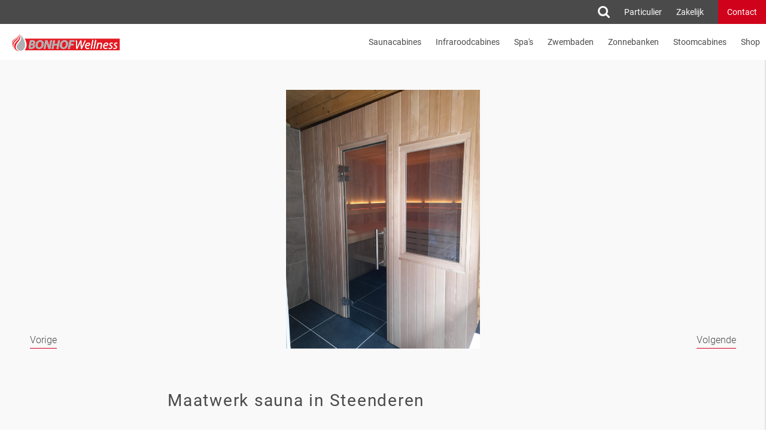

--- FILE ---
content_type: text/html; charset=UTF-8
request_url: https://bonhofwellness.nl/projecten/maatwerk-sauna-in-steenderen
body_size: 10141
content:
<!DOCTYPE html>

    <!--[if lt IE 7]> <html class="lt-ie9 lt-ie8 lt-ie7"> <![endif]-->
<!--[if IE 7]>    <html class="lt-ie9 lt-ie8"> <![endif]-->
<!--[if IE 8]>    <html class="lt-ie9"> <![endif]-->
<!--[if gt IE 8]><!--> <html class=""> <!--<![endif]-->
    <head>
        <meta charset="utf-8">
        <meta http-equiv="X-UA-Compatible" content="IE=edge">

        <meta name="title" content="Maatwerk sauna in Steenderen">
        <meta name="description" content="Welkom bij Bonhof Wellness producent en leverancier  van wellness  op maat voor zowel  de zakelijke als particuliere markt">
        <meta name="viewport" content="width=device-width, initial-scale=1">
        <title>Maatwerk sauna in Steenderen</title>

        <link rel="stylesheet" type="text/css" href="/css/app.css">
        <link rel="icon" href="/img/favicon.png" type="image/png">

        <script>

            window.Agent = {
                isMobile: 0,
                isDesktop: 0,
                isTablet: 0
            }

            window.Onward = {

                nonce: "a156a32ce5",
                ajaxurl: "/cms/wp-admin/admin-ajax.php"
            }


        </script>    
        <meta name='robots' content='index, follow, max-image-preview:large, max-snippet:-1, max-video-preview:-1' />
	<style>img:is([sizes="auto" i], [sizes^="auto," i]) { contain-intrinsic-size: 3000px 1500px }</style>
	
	<!-- This site is optimized with the Yoast SEO plugin v26.4 - https://yoast.com/wordpress/plugins/seo/ -->
	<title>Maatwerk sauna in Steenderen - Bonhof Wellness</title>
	<link rel="canonical" href="https://bonhofwellness.nl/projecten/maatwerk-sauna-in-steenderen" />
	<meta property="og:locale" content="nl_NL" />
	<meta property="og:type" content="article" />
	<meta property="og:title" content="Maatwerk sauna in Steenderen - Bonhof Wellness" />
	<meta property="og:url" content="https://bonhofwellness.nl/projecten/maatwerk-sauna-in-steenderen" />
	<meta property="og:site_name" content="Bonhof Wellness" />
	<meta property="article:publisher" content="https://www.facebook.com/BonhofWellness" />
	<meta property="og:image" content="https://bonhofwellness.nl/content/uploads/2022/05/Bonhof-Wellness-Steenderen-1.jpg" />
	<meta property="og:image:width" content="1200" />
	<meta property="og:image:height" content="1600" />
	<meta property="og:image:type" content="image/jpeg" />
	<meta name="twitter:card" content="summary_large_image" />
	<meta name="twitter:site" content="@bonhofwellness" />
	<script type="application/ld+json" class="yoast-schema-graph">{"@context":"https://schema.org","@graph":[{"@type":"WebPage","@id":"https://bonhofwellness.nl/projecten/maatwerk-sauna-in-steenderen","url":"https://bonhofwellness.nl/projecten/maatwerk-sauna-in-steenderen","name":"Maatwerk sauna in Steenderen - Bonhof Wellness","isPartOf":{"@id":"https://bonhofwellness.nl/#website"},"primaryImageOfPage":{"@id":"https://bonhofwellness.nl/projecten/maatwerk-sauna-in-steenderen#primaryimage"},"image":{"@id":"https://bonhofwellness.nl/projecten/maatwerk-sauna-in-steenderen#primaryimage"},"thumbnailUrl":"https://bonhofwellness.nl/content/uploads/2022/05/Bonhof-Wellness-Steenderen-1.jpg","datePublished":"2022-05-24T10:35:07+00:00","breadcrumb":{"@id":"https://bonhofwellness.nl/projecten/maatwerk-sauna-in-steenderen#breadcrumb"},"inLanguage":"nl-NL","potentialAction":[{"@type":"ReadAction","target":["https://bonhofwellness.nl/projecten/maatwerk-sauna-in-steenderen"]}]},{"@type":"ImageObject","inLanguage":"nl-NL","@id":"https://bonhofwellness.nl/projecten/maatwerk-sauna-in-steenderen#primaryimage","url":"https://bonhofwellness.nl/content/uploads/2022/05/Bonhof-Wellness-Steenderen-1.jpg","contentUrl":"https://bonhofwellness.nl/content/uploads/2022/05/Bonhof-Wellness-Steenderen-1.jpg","width":1200,"height":1600},{"@type":"BreadcrumbList","@id":"https://bonhofwellness.nl/projecten/maatwerk-sauna-in-steenderen#breadcrumb","itemListElement":[{"@type":"ListItem","position":1,"name":"Home","item":"https://bonhofwellness.nl/"},{"@type":"ListItem","position":2,"name":"Projecten","item":"https://bonhofwellness.nl/projecten"},{"@type":"ListItem","position":3,"name":"Maatwerk sauna in Steenderen"}]},{"@type":"WebSite","@id":"https://bonhofwellness.nl/#website","url":"https://bonhofwellness.nl/","name":"Bonhof Wellness","description":"Welkom bij Bonhof Wellness producent en leverancier  van wellness \u2028op maat voor zowel  de zakelijke als particuliere markt","publisher":{"@id":"https://bonhofwellness.nl/#organization"},"potentialAction":[{"@type":"SearchAction","target":{"@type":"EntryPoint","urlTemplate":"https://bonhofwellness.nl/?s={search_term_string}"},"query-input":{"@type":"PropertyValueSpecification","valueRequired":true,"valueName":"search_term_string"}}],"inLanguage":"nl-NL"},{"@type":"Organization","@id":"https://bonhofwellness.nl/#organization","name":"Bonhof Wellness","url":"https://bonhofwellness.nl/","logo":{"@type":"ImageObject","inLanguage":"nl-NL","@id":"https://bonhofwellness.nl/#/schema/logo/image/","url":"https://bonhofwellness.nl/content/uploads/2022/12/cropped-icon.png","contentUrl":"https://bonhofwellness.nl/content/uploads/2022/12/cropped-icon.png","width":512,"height":512,"caption":"Bonhof Wellness"},"image":{"@id":"https://bonhofwellness.nl/#/schema/logo/image/"},"sameAs":["https://www.facebook.com/BonhofWellness","https://x.com/bonhofwellness"]}]}</script>
	<!-- / Yoast SEO plugin. -->


<link rel='stylesheet' id='wp-block-library-css' href='https://bonhofwellness.nl/cms/wp-includes/css/dist/block-library/style.min.css?ver=6.8.3' type='text/css' media='all' />
<style id='classic-theme-styles-inline-css' type='text/css'>
/*! This file is auto-generated */
.wp-block-button__link{color:#fff;background-color:#32373c;border-radius:9999px;box-shadow:none;text-decoration:none;padding:calc(.667em + 2px) calc(1.333em + 2px);font-size:1.125em}.wp-block-file__button{background:#32373c;color:#fff;text-decoration:none}
</style>
<style id='global-styles-inline-css' type='text/css'>
:root{--wp--preset--aspect-ratio--square: 1;--wp--preset--aspect-ratio--4-3: 4/3;--wp--preset--aspect-ratio--3-4: 3/4;--wp--preset--aspect-ratio--3-2: 3/2;--wp--preset--aspect-ratio--2-3: 2/3;--wp--preset--aspect-ratio--16-9: 16/9;--wp--preset--aspect-ratio--9-16: 9/16;--wp--preset--color--black: #000000;--wp--preset--color--cyan-bluish-gray: #abb8c3;--wp--preset--color--white: #ffffff;--wp--preset--color--pale-pink: #f78da7;--wp--preset--color--vivid-red: #cf2e2e;--wp--preset--color--luminous-vivid-orange: #ff6900;--wp--preset--color--luminous-vivid-amber: #fcb900;--wp--preset--color--light-green-cyan: #7bdcb5;--wp--preset--color--vivid-green-cyan: #00d084;--wp--preset--color--pale-cyan-blue: #8ed1fc;--wp--preset--color--vivid-cyan-blue: #0693e3;--wp--preset--color--vivid-purple: #9b51e0;--wp--preset--gradient--vivid-cyan-blue-to-vivid-purple: linear-gradient(135deg,rgba(6,147,227,1) 0%,rgb(155,81,224) 100%);--wp--preset--gradient--light-green-cyan-to-vivid-green-cyan: linear-gradient(135deg,rgb(122,220,180) 0%,rgb(0,208,130) 100%);--wp--preset--gradient--luminous-vivid-amber-to-luminous-vivid-orange: linear-gradient(135deg,rgba(252,185,0,1) 0%,rgba(255,105,0,1) 100%);--wp--preset--gradient--luminous-vivid-orange-to-vivid-red: linear-gradient(135deg,rgba(255,105,0,1) 0%,rgb(207,46,46) 100%);--wp--preset--gradient--very-light-gray-to-cyan-bluish-gray: linear-gradient(135deg,rgb(238,238,238) 0%,rgb(169,184,195) 100%);--wp--preset--gradient--cool-to-warm-spectrum: linear-gradient(135deg,rgb(74,234,220) 0%,rgb(151,120,209) 20%,rgb(207,42,186) 40%,rgb(238,44,130) 60%,rgb(251,105,98) 80%,rgb(254,248,76) 100%);--wp--preset--gradient--blush-light-purple: linear-gradient(135deg,rgb(255,206,236) 0%,rgb(152,150,240) 100%);--wp--preset--gradient--blush-bordeaux: linear-gradient(135deg,rgb(254,205,165) 0%,rgb(254,45,45) 50%,rgb(107,0,62) 100%);--wp--preset--gradient--luminous-dusk: linear-gradient(135deg,rgb(255,203,112) 0%,rgb(199,81,192) 50%,rgb(65,88,208) 100%);--wp--preset--gradient--pale-ocean: linear-gradient(135deg,rgb(255,245,203) 0%,rgb(182,227,212) 50%,rgb(51,167,181) 100%);--wp--preset--gradient--electric-grass: linear-gradient(135deg,rgb(202,248,128) 0%,rgb(113,206,126) 100%);--wp--preset--gradient--midnight: linear-gradient(135deg,rgb(2,3,129) 0%,rgb(40,116,252) 100%);--wp--preset--font-size--small: 13px;--wp--preset--font-size--medium: 20px;--wp--preset--font-size--large: 36px;--wp--preset--font-size--x-large: 42px;--wp--preset--spacing--20: 0.44rem;--wp--preset--spacing--30: 0.67rem;--wp--preset--spacing--40: 1rem;--wp--preset--spacing--50: 1.5rem;--wp--preset--spacing--60: 2.25rem;--wp--preset--spacing--70: 3.38rem;--wp--preset--spacing--80: 5.06rem;--wp--preset--shadow--natural: 6px 6px 9px rgba(0, 0, 0, 0.2);--wp--preset--shadow--deep: 12px 12px 50px rgba(0, 0, 0, 0.4);--wp--preset--shadow--sharp: 6px 6px 0px rgba(0, 0, 0, 0.2);--wp--preset--shadow--outlined: 6px 6px 0px -3px rgba(255, 255, 255, 1), 6px 6px rgba(0, 0, 0, 1);--wp--preset--shadow--crisp: 6px 6px 0px rgba(0, 0, 0, 1);}:where(.is-layout-flex){gap: 0.5em;}:where(.is-layout-grid){gap: 0.5em;}body .is-layout-flex{display: flex;}.is-layout-flex{flex-wrap: wrap;align-items: center;}.is-layout-flex > :is(*, div){margin: 0;}body .is-layout-grid{display: grid;}.is-layout-grid > :is(*, div){margin: 0;}:where(.wp-block-columns.is-layout-flex){gap: 2em;}:where(.wp-block-columns.is-layout-grid){gap: 2em;}:where(.wp-block-post-template.is-layout-flex){gap: 1.25em;}:where(.wp-block-post-template.is-layout-grid){gap: 1.25em;}.has-black-color{color: var(--wp--preset--color--black) !important;}.has-cyan-bluish-gray-color{color: var(--wp--preset--color--cyan-bluish-gray) !important;}.has-white-color{color: var(--wp--preset--color--white) !important;}.has-pale-pink-color{color: var(--wp--preset--color--pale-pink) !important;}.has-vivid-red-color{color: var(--wp--preset--color--vivid-red) !important;}.has-luminous-vivid-orange-color{color: var(--wp--preset--color--luminous-vivid-orange) !important;}.has-luminous-vivid-amber-color{color: var(--wp--preset--color--luminous-vivid-amber) !important;}.has-light-green-cyan-color{color: var(--wp--preset--color--light-green-cyan) !important;}.has-vivid-green-cyan-color{color: var(--wp--preset--color--vivid-green-cyan) !important;}.has-pale-cyan-blue-color{color: var(--wp--preset--color--pale-cyan-blue) !important;}.has-vivid-cyan-blue-color{color: var(--wp--preset--color--vivid-cyan-blue) !important;}.has-vivid-purple-color{color: var(--wp--preset--color--vivid-purple) !important;}.has-black-background-color{background-color: var(--wp--preset--color--black) !important;}.has-cyan-bluish-gray-background-color{background-color: var(--wp--preset--color--cyan-bluish-gray) !important;}.has-white-background-color{background-color: var(--wp--preset--color--white) !important;}.has-pale-pink-background-color{background-color: var(--wp--preset--color--pale-pink) !important;}.has-vivid-red-background-color{background-color: var(--wp--preset--color--vivid-red) !important;}.has-luminous-vivid-orange-background-color{background-color: var(--wp--preset--color--luminous-vivid-orange) !important;}.has-luminous-vivid-amber-background-color{background-color: var(--wp--preset--color--luminous-vivid-amber) !important;}.has-light-green-cyan-background-color{background-color: var(--wp--preset--color--light-green-cyan) !important;}.has-vivid-green-cyan-background-color{background-color: var(--wp--preset--color--vivid-green-cyan) !important;}.has-pale-cyan-blue-background-color{background-color: var(--wp--preset--color--pale-cyan-blue) !important;}.has-vivid-cyan-blue-background-color{background-color: var(--wp--preset--color--vivid-cyan-blue) !important;}.has-vivid-purple-background-color{background-color: var(--wp--preset--color--vivid-purple) !important;}.has-black-border-color{border-color: var(--wp--preset--color--black) !important;}.has-cyan-bluish-gray-border-color{border-color: var(--wp--preset--color--cyan-bluish-gray) !important;}.has-white-border-color{border-color: var(--wp--preset--color--white) !important;}.has-pale-pink-border-color{border-color: var(--wp--preset--color--pale-pink) !important;}.has-vivid-red-border-color{border-color: var(--wp--preset--color--vivid-red) !important;}.has-luminous-vivid-orange-border-color{border-color: var(--wp--preset--color--luminous-vivid-orange) !important;}.has-luminous-vivid-amber-border-color{border-color: var(--wp--preset--color--luminous-vivid-amber) !important;}.has-light-green-cyan-border-color{border-color: var(--wp--preset--color--light-green-cyan) !important;}.has-vivid-green-cyan-border-color{border-color: var(--wp--preset--color--vivid-green-cyan) !important;}.has-pale-cyan-blue-border-color{border-color: var(--wp--preset--color--pale-cyan-blue) !important;}.has-vivid-cyan-blue-border-color{border-color: var(--wp--preset--color--vivid-cyan-blue) !important;}.has-vivid-purple-border-color{border-color: var(--wp--preset--color--vivid-purple) !important;}.has-vivid-cyan-blue-to-vivid-purple-gradient-background{background: var(--wp--preset--gradient--vivid-cyan-blue-to-vivid-purple) !important;}.has-light-green-cyan-to-vivid-green-cyan-gradient-background{background: var(--wp--preset--gradient--light-green-cyan-to-vivid-green-cyan) !important;}.has-luminous-vivid-amber-to-luminous-vivid-orange-gradient-background{background: var(--wp--preset--gradient--luminous-vivid-amber-to-luminous-vivid-orange) !important;}.has-luminous-vivid-orange-to-vivid-red-gradient-background{background: var(--wp--preset--gradient--luminous-vivid-orange-to-vivid-red) !important;}.has-very-light-gray-to-cyan-bluish-gray-gradient-background{background: var(--wp--preset--gradient--very-light-gray-to-cyan-bluish-gray) !important;}.has-cool-to-warm-spectrum-gradient-background{background: var(--wp--preset--gradient--cool-to-warm-spectrum) !important;}.has-blush-light-purple-gradient-background{background: var(--wp--preset--gradient--blush-light-purple) !important;}.has-blush-bordeaux-gradient-background{background: var(--wp--preset--gradient--blush-bordeaux) !important;}.has-luminous-dusk-gradient-background{background: var(--wp--preset--gradient--luminous-dusk) !important;}.has-pale-ocean-gradient-background{background: var(--wp--preset--gradient--pale-ocean) !important;}.has-electric-grass-gradient-background{background: var(--wp--preset--gradient--electric-grass) !important;}.has-midnight-gradient-background{background: var(--wp--preset--gradient--midnight) !important;}.has-small-font-size{font-size: var(--wp--preset--font-size--small) !important;}.has-medium-font-size{font-size: var(--wp--preset--font-size--medium) !important;}.has-large-font-size{font-size: var(--wp--preset--font-size--large) !important;}.has-x-large-font-size{font-size: var(--wp--preset--font-size--x-large) !important;}
:where(.wp-block-post-template.is-layout-flex){gap: 1.25em;}:where(.wp-block-post-template.is-layout-grid){gap: 1.25em;}
:where(.wp-block-columns.is-layout-flex){gap: 2em;}:where(.wp-block-columns.is-layout-grid){gap: 2em;}
:root :where(.wp-block-pullquote){font-size: 1.5em;line-height: 1.6;}
</style>
<link rel='stylesheet' id='woocommerce-layout-css' href='https://bonhofwellness.nl/content/plugins/woocommerce/assets/css/woocommerce-layout.css?ver=10.3.5' type='text/css' media='all' />
<link rel='stylesheet' id='woocommerce-smallscreen-css' href='https://bonhofwellness.nl/content/plugins/woocommerce/assets/css/woocommerce-smallscreen.css?ver=10.3.5' type='text/css' media='only screen and (max-width: 768px)' />
<link rel='stylesheet' id='woocommerce-general-css' href='https://bonhofwellness.nl/content/plugins/woocommerce/assets/css/woocommerce.css?ver=10.3.5' type='text/css' media='all' />
<style id='woocommerce-inline-inline-css' type='text/css'>
.woocommerce form .form-row .required { visibility: visible; }
</style>
<link rel='stylesheet' id='wpml-legacy-horizontal-list-0-css' href='https://bonhofwellness.nl/content/plugins/sitepress-multilingual-cms/templates/language-switchers/legacy-list-horizontal/style.min.css?ver=1' type='text/css' media='all' />
<link rel='stylesheet' id='brands-styles-css' href='https://bonhofwellness.nl/content/plugins/woocommerce/assets/css/brands.css?ver=10.3.5' type='text/css' media='all' />
<link rel='stylesheet' id='mollie-applepaydirect-css' href='https://bonhofwellness.nl/content/plugins/mollie-payments-for-woocommerce/public/css/mollie-applepaydirect.min.css?ver=1762437548' type='text/css' media='screen' />
<script type="text/javascript" src="https://bonhofwellness.nl/cms/wp-includes/js/jquery/jquery.min.js?ver=3.7.1" id="jquery-core-js"></script>
<script type="text/javascript" src="https://bonhofwellness.nl/cms/wp-includes/js/jquery/jquery-migrate.min.js?ver=3.4.1" id="jquery-migrate-js"></script>
<script type="text/javascript" src="https://bonhofwellness.nl/content/plugins/woocommerce/assets/js/jquery-blockui/jquery.blockUI.min.js?ver=2.7.0-wc.10.3.5" id="wc-jquery-blockui-js" defer="defer" data-wp-strategy="defer"></script>
<script type="text/javascript" id="wc-add-to-cart-js-extra">
/* <![CDATA[ */
var wc_add_to_cart_params = {"ajax_url":"\/cms\/wp-admin\/admin-ajax.php","wc_ajax_url":"\/?wc-ajax=%%endpoint%%","i18n_view_cart":"Bekijk winkelwagen","cart_url":"https:\/\/bonhofwellness.nl\/cart","is_cart":"","cart_redirect_after_add":"no"};
/* ]]> */
</script>
<script type="text/javascript" src="https://bonhofwellness.nl/content/plugins/woocommerce/assets/js/frontend/add-to-cart.min.js?ver=10.3.5" id="wc-add-to-cart-js" defer="defer" data-wp-strategy="defer"></script>
<script type="text/javascript" src="https://bonhofwellness.nl/content/plugins/woocommerce/assets/js/js-cookie/js.cookie.min.js?ver=2.1.4-wc.10.3.5" id="wc-js-cookie-js" defer="defer" data-wp-strategy="defer"></script>
<script type="text/javascript" id="woocommerce-js-extra">
/* <![CDATA[ */
var woocommerce_params = {"ajax_url":"\/cms\/wp-admin\/admin-ajax.php","wc_ajax_url":"\/?wc-ajax=%%endpoint%%","i18n_password_show":"Wachtwoord weergeven","i18n_password_hide":"Wachtwoord verbergen"};
/* ]]> */
</script>
<script type="text/javascript" src="https://bonhofwellness.nl/content/plugins/woocommerce/assets/js/frontend/woocommerce.min.js?ver=10.3.5" id="woocommerce-js" defer="defer" data-wp-strategy="defer"></script>
<meta name="generator" content="WPML ver:4.8.5 stt:38;" />
<script type="text/javascript">
//<![CDATA[
var themosis = {
ajaxurl: 'https://bonhofwellness.nl/cms/wp-admin/admin-ajax.php',
};
//]]>
</script>	<noscript><style>.woocommerce-product-gallery{ opacity: 1 !important; }</style></noscript>
	<link rel="icon" href="https://bonhofwellness.nl/content/uploads/2022/12/cropped-icon-32x32.png" sizes="32x32" />
<link rel="icon" href="https://bonhofwellness.nl/content/uploads/2022/12/cropped-icon-192x192.png" sizes="192x192" />
<link rel="apple-touch-icon" href="https://bonhofwellness.nl/content/uploads/2022/12/cropped-icon-180x180.png" />
<meta name="msapplication-TileImage" content="https://bonhofwellness.nl/content/uploads/2022/12/cropped-icon-270x270.png" />
    </head>

        <body>

            <div id="OWApp">

                                    <div class="OWContainer">
                <ow-video-overlay inline-template>

	<div class="OWVideoOverlay">


		<div class="OWVideo__close" @click="closeVideo">
			<div class="OWCross">
				<div class="OWCrossLine OWCrossLineOne"></div>
				<div class="OWCrossLine OWCrossLineTwo"></div>
			</div>
		</div>

		<div class="OWVideoWrap" id="OWFrameWrap">

			<iframe v-if="source" id="player" v-on:load="handleLoad" width="100%" :height="height" :src="source" frameborder="0" allowfullscreen autoplay></iframe>

		</div>

	</div>

</ow-video-overlay><ow-smart-nav inline-template>

        <div>

            <div class="OWTopMobileNavigation" :class="{'OWNav--is-inview': navInView, 'OWNav--not-ontop': notOnTop}">
                
                <ow-shop-notification></ow-shop-notification>

                <div class="OWNavUtils">
                    
                    <ul class="OWMobileNavItems">
                        
                        <li class="OWNavItem">

                            <div class="OWSearch__icon" @click.prevent="toggleSearchView">
                                <img src="/img/search.svg">
                            </div>

                        </li>
                        
                                                    <li class="OWNavItem"><a href="https://bonhofwellness.nl/home-particulier">Particulier</a></li>
                                                    <li class="OWNavItem"><a href="https://bonhofwellness.nl/home-zakelijk">Zakelijk</a></li>
                        
                                
    
                        <li class="OWNavItem OWContactButton"><a href="#" @click.prevent="toggleContact"><img src="/img/envelope.svg" width="19" height="12"></a></li>

                    </ul>
    
                </div>

                <div class="OWMobileNavItems">

                    <a class="OWLogo" href="/home"></a>
                    
                    
                        <ow-cart-button inline-template>
        
                            <div class="OWCartButton" :class="{'OWCartButton--enabled': display}" @click="toggleCart" v-if="quantity">
                                <div class="OWCartCount">{{quantity}}</div>
                                <img src="/img/cart-icon.svg">
                            </div>
        
                        </ow-cart-button>

                    
                    <div class="OWToggle">
                        <div class="OWLine OWLine--is-top"></div>
                        <div class="OWLine OWLine--is-center"></div>
                        <div class="OWLine OWLine--is-bottom"></div>
                    </div>

                </div>
            
            </div>
    
            <nav class="OWMainMobileNav OWAnimate-04">
    
                <ul class="OWNavItems">
                
                                
                        <li class="OWNavItem">
                            
                            
                                            
                                                                            <a href="https://bonhofwellness.nl/saunacabines" class="OWNavItem__link">Saunacabines</a>
                                                
                                
                                            
                        </li>
            
                                
                        <li class="OWNavItem">
                            
                            
                                            
                                                                            <a href="https://bonhofwellness.nl/infraroodcabines" class="OWNavItem__link">Infraroodcabines</a>
                                                
                                
                                            
                        </li>
            
                                
                        <li class="OWNavItem">
                            
                            
                                            
                                                                            <a href="https://bonhofwellness.nl/spas" class="OWNavItem__link">Spa&#039;s</a>
                                                
                                
                                            
                        </li>
            
                                
                        <li class="OWNavItem">
                            
                            
                                            
                                                                            <a href="https://bonhofwellness.nl/zwembaden" class="OWNavItem__link">Zwembaden</a>
                                                
                                
                                            
                        </li>
            
                                
                        <li class="OWNavItem">
                            
                            
                                            
                                                                            <a href="https://bonhofwellness.nl/zonnebanken" class="OWNavItem__link">Zonnebanken</a>
                                                
                                
                                            
                        </li>
            
                                
                        <li class="OWNavItem">
                            
                            
                                            
                                                                            <a href="https://bonhofwellness.nl/stoomcabines" class="OWNavItem__link">Stoomcabines</a>
                                                
                                
                                            
                        </li>
            
                                
                        <li class="OWNavItem">
                            
                            
                                            
                                                                            <a href="https://bonhofwellness.nl/shop" class="OWNavItem__link">Shop</a>
                                                
                                
                                            
                        </li>
            
                                        
                </ul>
    
            </nav>

        </div>

    </ow-smart-nav>

    <ow-smart-nav inline-template>

            <div class="OWTopNavigation" :class="{'OWNav--is-inview': navInView, 'OWNav--not-ontop': notOnTop}">
                
                <ow-shop-notification></ow-shop-notification>
                
                <div class="OWNavUtils">
                    
                    <ul class="OWNavItems">

                        <li class="OWNavItem">

                            <div class="OWSearch__icon" @click.prevent="toggleSearchView">
                                <img src="/img/search.svg">
                            </div>

                        </li>

                                                    <li class="OWNavItem"><a href="https://bonhofwellness.nl/home-particulier">Particulier</a></li>
                                                    <li class="OWNavItem"><a href="https://bonhofwellness.nl/home-zakelijk">Zakelijk</a></li>
                        

                        
                        <li class="OWNavItem OWContactButton"><a href="#" @click.prevent="toggleContact">Contact</a></li>
                    </ul>

                </div>

                <nav id="OWNav" class="OWMainNav OWAnimate-04">
                    
                    <a class="OWLogo" href="/home"></a>
            
                    <ul class="OWNavItems">

                                                    
                            <li class="OWNavItem">
                                
                                    
                                    
                                                                                    <a href="https://bonhofwellness.nl/saunacabines" class="OWNavItem__link">Saunacabines</a>
                                                
                                        
                                            
                            </li>
        
                                                    
                            <li class="OWNavItem">
                                
                                    
                                    
                                                                                    <a href="https://bonhofwellness.nl/infraroodcabines" class="OWNavItem__link">Infraroodcabines</a>
                                                
                                        
                                            
                            </li>
        
                                                    
                            <li class="OWNavItem">
                                
                                    
                                    
                                                                                    <a href="https://bonhofwellness.nl/spas" class="OWNavItem__link">Spa&#039;s</a>
                                                
                                        
                                            
                            </li>
        
                                                    
                            <li class="OWNavItem">
                                
                                    
                                    
                                                                                    <a href="https://bonhofwellness.nl/zwembaden" class="OWNavItem__link">Zwembaden</a>
                                                
                                        
                                            
                            </li>
        
                                                    
                            <li class="OWNavItem">
                                
                                    
                                    
                                                                                    <a href="https://bonhofwellness.nl/zonnebanken" class="OWNavItem__link">Zonnebanken</a>
                                                
                                        
                                            
                            </li>
        
                                                    
                            <li class="OWNavItem">
                                
                                    
                                    
                                                                                    <a href="https://bonhofwellness.nl/stoomcabines" class="OWNavItem__link">Stoomcabines</a>
                                                
                                        
                                            
                            </li>
        
                                                    
                            <li class="OWNavItem">
                                
                                    
                                    
                                                                                    <a href="https://bonhofwellness.nl/shop" class="OWNavItem__link">Shop</a>
                                                
                                        
                                            
                            </li>
        
                                                
                        
                            <ow-cart-button inline-template>
                                <li class="OWNavItem OWCartButton" :class="{'OWCartButton--enabled': display}" @click="toggleCart" v-if="quantity">
                                    <img src="/img/cart-icon.svg">
                                    <div class="OWCartCount">{{quantity}}</div>
                                </li>
                            </ow-cart-button>

                             
                    </ul>
                
                </nav>
            
            </div>


    </ow-smart-nav>

<ow-search></ow-search>
	<div class="OWCartOverlay"></div>

<ow-cart inline-template>

	<div class="OWCart">

		<div class="OWCart__header clearfix">

			<div class="OWCart__title">Winkelmand</div>
			<div class="OWCart__close" @click="closeCart">
				<div class="OWCross">
					<div class="OWCrossLine OWCrossLineOne"></div>
					<div class="OWCrossLine OWCrossLineTwo"></div>
				</div>
			</div>

		</div>

		<div class="OWCart__contents">

			<!-- loop thru products -->

			<ow-cart-item v-for="(item, index) in items" :item="item" :key="item.key" :cart-id="item.key" inline-template>

				<div class="OWCart__product">

					<div class="OWRemoveProduct" @click="removeItem">
						<div class="OWCross OWCross--is-red">
							<div class="OWCrossLine OWCrossLineOne"></div>
							<div class="OWCrossLine OWCrossLineTwo"></div>
						</div>
					</div>

					<div class="OWProductImageColumn">
						<img v-if="img" :src="img">
					</div>

					<div class="OWProductDetailsColumn">
						
						<div class="OWCart_productinfo">
							{{ productInfo }}
						</div>

						<div v-if="productVariationInfo" class="OWCart__variation">
							{{ productVariationInfo }}
						</div>

						<div class="OWCart__productconfig">


							<div class="OWAmountConfig">

								<div class="OWAmountTitle">Hoeveelheid</div>

								<div class="OWConfigureInput disableSelection">
	
									<div class="OWDecrement" @click="decrementAmount">-</div>
									<div class="OWAmount"><input type="number" v-model="amount"></div>
									<div class="OWIncrement" @click="incrementAmount">+</div>
	
								</div>

							</div>

							<div class="OWSubtotalColumn">
								
								<div class="OWSubtotal">
									<div class="OWSubtotal__price">{{ fullPrice }}</div>
								</div>

							</div>

						</div>

					</div>

				</div>

			</ow-cart-item>

		</div>

		<div class="OWCart__footer">

			<div class="OWCart__total clearfix">
				<div class="OWCart__total-label">Totaal excl. BTW</div>
				<div class="OWCart__total-price" v-html="productPrice(total_excl)"></div>
			</div>

			<div class="OWCart__total clearfix">
				<div class="OWCart__total-label">BTW</div>
				<div class="OWCart__total-price" v-html="productPrice(cart_tax)"></div>
			</div>

			<div class="OWCart__total clearfix" v-if="total_shipping">
				<div class="OWCart__total-label">Verzendkosten</div>
				<div class="OWCart__total-price" v-html="productPrice(total_shipping)"></div>
			</div>

			<div class="OWCart__total clearfix" v-else>
				<div class="OWCart__total-label">Gratis Verzending</div>
				<div class="OWCart__total-price"></div>
			</div>

			<div class="OWCart__total_vat clearfix">
				<div class="OWCart__total-label">Totaal incl. BTW</div>
				<div class="OWCart__total-price" v-html="productPrice(total)"></div>
			</div>

			<div class="OWCart__shipping-info" v-if="total_shipping">
				Bij bestellingen boven de €200,- berekenen wij geen verzendkosten.
			</div>

			<a href="https://bonhofwellness.nl/checkout" class="OWCheckoutButton">Betalen</a>

		</div>

	</div>

</ow-cart>
    
	<div class="OWPage OWPage--is-post">

		<div class="OWPostHeader">

			<div class="OWPostFeaturedImage">
				
				<div class="OWPostFeaturedGraphic clearfix">
					<img src="https://bonhofwellness.nl/content/uploads/2022/05/Bonhof-Wellness-Steenderen-1.jpg"/>
				</div>

				<div class="OWNextPrevBtn OWPreviousPost OWNextPrev--is-desktop"><a href="https://bonhofwellness.nl/projecten/bouwkundige-sauna-in-losser" rel="prev">Vorige</a></div>
				<div class="OWNextPrevBtn OWNextPost OWNextPrev--is-desktop"><a href="https://bonhofwellness.nl/projecten/bouwkundige-sauna-stoomcabine-in-haarlem" rel="next">Volgende</a></div>

			</div>

			<div class="OWPostInfo clearfix">

				<div class="OWMobileNextPrev clearfix">
					<div class="OWNextPrevBtn OWNextPrev--is-mobile OWPreviousPost"><a href="https://bonhofwellness.nl/projecten/bouwkundige-sauna-in-losser" rel="prev"></a></div>
					<div class="OWNextPrevBtn OWNextPrev--is-mobile OWNextPost"><a href="https://bonhofwellness.nl/projecten/bouwkundige-sauna-stoomcabine-in-haarlem" rel="next"></a></div>
				</div>

				<h1 class="OWPostTitle">Maatwerk sauna in Steenderen</h1>

			</div>

		</div>
		


		<div class="OWPostSections">

			
				
					<div class="OWRow OWPostSection">	
	
	<div class="OWColumn">

		<div class="OWPostSection__content">

			<div class="OWPostSection__text">			
				<p>In Steenderen is een sauna van hemlock hout gebouwd.<br />
De rugleuningen en banken zijn van abachi hout.<br />
1 L-vormige afgeronde bank op hoog niveau ca. 66 cm breed en 1 afgeronde bank op laag niveau ca. 56 cm breed.<br />
Tussen de hoge en lage bank zit een 3-lats tussenbank bekleding. Langs de hoge banken een 2-lats rugleuning, waarachter indirecte LED verlichting RGBW.<br />
Tussen de banklatten zit een smalle ruimte van ca. 1cm.<br />
Verder zit er in de sauna  boven de kachel een raam bxh ca. 60x100cm.<br />
De buitenzijde is tot het plafond (ca. 235,5cm) dichtgezet met 12mm dikke hemlock schroten.<br />
Aan de rechterzijde is op de kopse kant van de stapel balken een hemlock plint gemaakt met afwerking van een hoeklat.<br />
De Gracil 9,0 kW kachel wordt aangestuurd door een Emostyle D bedieningspaneel die aan de buitenzijde van de saunawand is gemonteerd.</p>

			</div>

		</div>

	</div>

</div>
				
					<div class="OWRow OWPostSection">	
	
	<div class="OWColumn">

		<div class="OWPostSection__content OWPostSection--no-padding">

			<div class="OWPostSection__gallery">

										
					<div class="carousel" data-flickity='{ "imagesLoaded": true, "percentPosition": true, "prevNextButtons": true }'>

													<div class="carousel-cell">
								<img src="https://bonhofwellness.nl/content/uploads/2022/05/Bonhof-Wellness-Steenderen-1.jpg"/>
							</div>
													<div class="carousel-cell">
								<img src="https://bonhofwellness.nl/content/uploads/2022/05/Bonhof-Wellness-Steenderen-2.jpg"/>
							</div>
													<div class="carousel-cell">
								<img src="https://bonhofwellness.nl/content/uploads/2022/05/Bonhof-Wellness-Steenderen-3.jpg"/>
							</div>
													<div class="carousel-cell">
								<img src="https://bonhofwellness.nl/content/uploads/2022/05/Bonhof-Wellness-Steenderen-4.jpg"/>
							</div>
											
					</div>

				

			</div>

		</div>

	</div>

</div>
				
			
		</div>

	</div>

		   	
</div> <!-- end of container -->
			
			<footer class="OWFooter">

				<div class="OWRow">

					<div class="OWColumn">

						<!-- display the sitemap right here -->	
						<ow-footer-section inline-template>

							<div class="OWFooter__section">
	
								<h1 class="OWFooter__header" @click="toggle()">Menu<span class="OWExpand">{{toggleSign}}</span></h1>
		
								<div class="OWFooter__content" :class="{OWShow: display}">
		
												
										<ul class="OWFooterMenu">
			
														
												<li class="OWFooterMenu__item">
													<a href="https://bonhofwellness.nl/over-ons">Over ons</a>								
												</li>
			
														
												<li class="OWFooterMenu__item">
													<a href="https://bonhofwellness.nl/projecten-zakelijk">Projecten Zakelijk</a>								
												</li>
			
														
												<li class="OWFooterMenu__item">
													<a href="https://bonhofwellness.nl/projecten-particulier">Projecten Particulier</a>								
												</li>
			
														
												<li class="OWFooterMenu__item">
													<a href="https://bonhofwellness.nl/nieuws">Nieuws</a>								
												</li>
			
														
												<li class="OWFooterMenu__item">
													<a href="https://bonhofwellness.nl/brochures">Brochures</a>								
												</li>
			
														
												<li class="OWFooterMenu__item">
													<a href="https://bonhofwellness.nl/referenties">Zakelijke referenties</a>								
												</li>
			
														
												<li class="OWFooterMenu__item">
													<a href="https://bonhofwellness.nl/klanten-aan-het-woord">Klanten aan het woord</a>								
												</li>
			
														
												<li class="OWFooterMenu__item">
													<a href="https://bonhofwellness.nl/algemene-voorwaarden-bonhof-wellness">Algemene Voorwaarden</a>								
												</li>
			
														
												<li class="OWFooterMenu__item">
													<a href="https://bonhofwellness.nl/algemene-voorwaarden-webshop-bonhofwellness">Algemene Voorwaarden Webshop</a>								
												</li>
			
														
												<li class="OWFooterMenu__item">
													<a href="https://bonhofwellness.nl/privacy-cookieverklaring">privacy- en cookieverklaring</a>								
												</li>
			
																						
											<li class="OWFooterMenu__item">
												<a href="/my-account">Shop Login</a>
											</li>
										</ul>
			
											
								</div>
	
							</div>

						</ow-footer-section>

					</div>
					<div class="OWColumn">

					   	<!-- display recent posts right here -->
					   	<ow-footer-section inline-template>

					   		<div class="OWFooter__section">
	
					   			<h1 class="OWFooter__header" @click="toggle()">Nieuws<span class="OWExpand">{{toggleSign}}</span></h1>
		
					   			<div class="OWFooter__content" :class="{OWShow: display}">
		
					   							
					   					<ul class="OWRecentPost__list">
			
					   																		
												<li class="OWRecentPost__list-item">
			
													<a class="OWRecentPost__link" href="https://bonhofwellness.nl/showroom-opruiming-5">
														
														<div class="OWRecentPost">
															<div class="OWRecentPost__title">Showroom opruiming!</div>
															<div class="OWRecentPost__date"> 19 november 2025</div>
														</div>
			
													</a>
			
												</li>
									
				
					   																		
												<li class="OWRecentPost__list-item">
			
													<a class="OWRecentPost__link" href="https://bonhofwellness.nl/i-v-m-pensioen-gesloten">
														
														<div class="OWRecentPost">
															<div class="OWRecentPost__title">I.v.m. Pensioen gesloten</div>
															<div class="OWRecentPost__date"> 14 november 2025</div>
														</div>
			
													</a>
			
												</li>
									
				
					   																		
												<li class="OWRecentPost__list-item">
			
													<a class="OWRecentPost__link" href="https://bonhofwellness.nl/twee-zaterdagen-gesloten-i-v-m-vakantie">
														
														<div class="OWRecentPost">
															<div class="OWRecentPost__title">Twee zaterdagen gesloten i.v.m. vakantie</div>
															<div class="OWRecentPost__date"> 07 augustus 2025</div>
														</div>
			
													</a>
			
												</li>
									
				
					   																		
												<li class="OWRecentPost__list-item">
			
													<a class="OWRecentPost__link" href="https://bonhofwellness.nl/gesloten-i-v-m-de-bonhof-wellness-borrel">
														
														<div class="OWRecentPost">
															<div class="OWRecentPost__title">Gesloten i.v.m. de Bonhof Wellness borrel</div>
															<div class="OWRecentPost__date"> 10 juni 2025</div>
														</div>
			
													</a>
			
												</li>
									
				
					   									
					   					</ul>
			
					   						
					   			</div>
	
					   		</div>

					   	</ow-footer-section>

					</div>

					<div class="OWColumn">

						<!-- display the opening hours right here -->
						<ow-footer-section inline-template>

							<div class="OWFooter__section">
	
								<h1 class="OWFooter__header" @click="toggle()">Openings tijden<span class="OWExpand">{{toggleSign}}</span></h1>
		
								<div class="OWFooter__content" :class="{OWShow: display}">
									
									<div class="OWOpening__times">									
										<p>Showroom:<br />
maandag t/m vrijdag<br />
08:00 – 17:00 uur</p>
<p>zaterdag<br />
11:30 – 15:00 uur</p>
<p>Telefonisch bereikbaar:<br />
maandag t/m vrijdag<br />
9.00 tot 16.00 uur</p>
<p>zaterdag<br />
12.30 tot 15.00 uur</p>
<p>Feestdagen:<br />
Gesloten op alle feestdagen</p>

									</div>
		
								</div>
	
							</div>

						</ow-footer-section>

					</div>
					<div class="OWColumn">

					 	<!-- display the contact details right here -->
					 	<ow-footer-section inline-template>

					 		<div class="OWFooter__section">
	
					 			<h1 class="OWFooter__header" @click="toggle()">Contact<span class="OWExpand">{{toggleSign}}</span></h1>
		
								<div class="OWFooter__content" :class="{OWShow: display}">
		
									<div class="OWContact__item">Batterij 14</div>
									<div class="OWContact__item">7141 JL Groenlo</div>
									<br><br>
									<div class="OWContact__item">
										<a href="tel: +31 (0)544 473030"><span>T: +31 (0)544 473030</span></a>
									</div>
									<div class="OWContact__item">

										
										
																							<a href="mailto: info@bonhofwellness.nl"><span>E: info@bonhofwellness.nl</span></a><br>
																							<a href="mailto: administratie@bonhofwellness.nl"><span>E: administratie@bonhofwellness.nl</span></a><br>
											
										
									</div>
		
								</div>
								
							</div>

						</ow-footer-section>

						<div class="OWSocial">

							<ul class="OWSocial__list">
								<li class="OWSocial__list-item">
									<a class="OWSocial__link" href="https://www.facebook.com/BonhofWellness">
										<img class="OWSocial__icon OWFacebookIcon" src="/img/fb-icon.svg">
									</a>
								</li>

								<li class="OWSocial__list-item">
									<a class="OWSocial__link" href="https://twitter.com/BonhofWellness">
										<img class="OWSocial__icon OWTwitterIcon" src="/img/twitter-icon.svg">
									</a>
								</li>

								<li class="OWSocial__list-item">
									<a class="OWSocial__link" href="https://plus.google.com/+BonhofwellnessNl">
										<img class="OWSocial__icon OWGooglePlusIcon" src="/img/google-plus-icon.svg">
									</a>
								</li>
							</ul>

						</div>	
					</div>

				</div>

			</footer>


		<div class="OWContactPage">

	 

		<div class="OWCloseContact" @click.prevent="closeContact">Close</div>

		<div class="OWRow">
			
			<div class="OWColumn">
				<div id="map"></div>
			</div>

			<div class="OWColumn">
				
				<div class="OWContact__form">

	<form id="OWContact" enctype="multipart/form-data" action="https://bonhofwellness.nl/submit-contact-form" method="POST" accept-charset="UTF-8"><input type="hidden" id="_themosisnonce" name="_themosisnonce" value="3a5882ec59" /><input type="hidden" name="_wp_http_referer" value="/projecten/maatwerk-sauna-in-steenderen" />

		<h1 class="OWContact__header">Contact</h1>
		
		<div id="OWFormSuccess">
			<div class="OWFormSuccess__message">
				Uw bericht is verzonden, wij nemen zo spoedig mogelijk contact met u op.
			</div>
		</div>

		<div class="OWFormGroup">

			<input class="OWFormInput" type="text" name="contact_name" placeholder="Naam">
			<div class="form-error" data-form-error="contact_name"></div>
		</div>

		<div class="OWFormGroup">

			<div class="OWFormRow">

				<div class="OWFormColumn">
					<input class="OWFormInput" type="text" name="contact_address" placeholder="Adres">
					<div class="form-error" data-form-error="contact_address"></div>
				</div>

				<div class="OWFormColumn">
					<input class="OWFormInput" type="text" name="contact_city" placeholder="Plaats">
					<div class="form-error" data-form-error="contact_city"></div>
				</div>

			</div>

		</div>

		<div class="OWFormGroup">

			<div class="OWFormRow">

				<div class="OWFormColumn">
					<input class="OWFormInput" type="text" name="contact_phone" placeholder="Telefoon">
					<div class="form-error" data-form-error="contact_phone"></div>
				</div>

				<div class="OWFormColumn">
					<input class="OWFormInput" type="email" name="contact_email" placeholder="Email">
					<div class="form-error" data-form-error="contact_email"></div>
				</div>

			</div>

		</div>

		<div class="OWFormGroup">

			<textarea class="OWFormInput" name="contact_message" placeholder="Bericht"></textarea>

			<div class="OWFormButtons clearfix">
				
				<input type="file" 
					   name="attachment" 
					   id="OWFileInput" 
					   accept=".pdf, .jpg, .png, .jpeg, .gif, .bmp, .tif, .tiff|images/*">

				<div class="OWFormFileSelectBtn" @click.prevent="selectFile">
					<img src="/img/paperclip.svg" width="21px"><span> Kies bestand</span>
				</div>

				<button class="OWFormSubmit" type="submit">Verstuur</button>

			</div>

			<div class="form-error" data-form-error="attachment"></div>

		</div>

	</form>

	<div class="OWContactAddressInfo">

		<div class="OWFormRow">

			<div class="OWFormColumn">
				
				<div class="OWContact__item">Bonhof Wellness B.V.</div>
				<div class="OWContact__item">Batterij 14</div>
				<div class="OWContact__item">7141 JL Groenlo</div>
				<br><br>
				<div class="OWContact__item">
					<a href="tel: +31 (0)544 473030"><span>T: +31 (0)544 473030</span></a>
				</div>

				
				
											<div class="OWContact__item">
							<a href="mailto: info@bonhofwellness.nl"><span>E: info@bonhofwellness.nl</span></a><br>
						</div>
											<div class="OWContact__item">
							<a href="mailto: administratie@bonhofwellness.nl"><span>E: administratie@bonhofwellness.nl</span></a><br>
						</div>
					
								
			</div>

			<div class="OWFormColumn">
				<div class="OWContact__item">Rekening | 65.32.54.598</div>
				<div class="OWContact__item">IBAN | NL47 INGB 0653254598</div>
				<div class="OWContact__item">BIC | INGBNL2A</div>
				<br><br>
				<div class="OWContact__item">KVK | 55788378</div>
				<div class="OWContact__item">BTW | NL851860229B01</div>
			</div>

		</div>

	</div>

</div>	
			</div>
		
		</div>


	 

</div>
		</div> <!-- end of app -->


		<!-- add all our scripts here -->

		<script>
		
		  (function(i,s,o,g,r,a,m){i['GoogleAnalyticsObject']=r;i[r]=i[r]||function(){
		  (i[r].q=i[r].q||[]).push(arguments)},i[r].l=1*new Date();a=s.createElement(o),
		  m=s.getElementsByTagName(o)[0];a.async=1;a.src=g;m.parentNode.insertBefore(a,m)
		  })(window,document,'script','https://www.google-analytics.com/analytics.js','ga');
		
		  ga('create', 'UA-35562461-1', 'auto');
		  ga('send', 'pageview');
		
		</script>
			
		<script type="text/javascript" src="/js/main.js"></script>
		
		<script type="speculationrules">
{"prefetch":[{"source":"document","where":{"and":[{"href_matches":"\/*"},{"not":{"href_matches":["\/cms\/wp-*.php","\/cms\/wp-admin\/*","\/content\/uploads\/*","\/content\/*","\/content\/plugins\/*","\/content\/themes\/bonhof\/*","\/*\\?(.+)"]}},{"not":{"selector_matches":"a[rel~=\"nofollow\"]"}},{"not":{"selector_matches":".no-prefetch, .no-prefetch a"}}]},"eagerness":"conservative"}]}
</script>
<link rel='stylesheet' id='wc-blocks-style-css' href='https://bonhofwellness.nl/content/plugins/woocommerce/assets/client/blocks/wc-blocks.css?ver=wc-10.3.5' type='text/css' media='all' />
<script type="text/javascript" id="cart-widget-js-extra">
/* <![CDATA[ */
var actions = {"is_lang_switched":"0","force_reset":"0"};
/* ]]> */
</script>
<script type="text/javascript" src="https://bonhofwellness.nl/content/plugins/woocommerce-multilingual/res/js/cart_widget.min.js?ver=5.5.3" id="cart-widget-js" defer="defer" data-wp-strategy="defer"></script>
<script type="text/javascript" src="https://bonhofwellness.nl/content/plugins/woocommerce/assets/js/sourcebuster/sourcebuster.min.js?ver=10.3.5" id="sourcebuster-js-js"></script>
<script type="text/javascript" id="wc-order-attribution-js-extra">
/* <![CDATA[ */
var wc_order_attribution = {"params":{"lifetime":1.0e-5,"session":30,"base64":false,"ajaxurl":"https:\/\/bonhofwellness.nl\/cms\/wp-admin\/admin-ajax.php","prefix":"wc_order_attribution_","allowTracking":true},"fields":{"source_type":"current.typ","referrer":"current_add.rf","utm_campaign":"current.cmp","utm_source":"current.src","utm_medium":"current.mdm","utm_content":"current.cnt","utm_id":"current.id","utm_term":"current.trm","utm_source_platform":"current.plt","utm_creative_format":"current.fmt","utm_marketing_tactic":"current.tct","session_entry":"current_add.ep","session_start_time":"current_add.fd","session_pages":"session.pgs","session_count":"udata.vst","user_agent":"udata.uag"}};
/* ]]> */
</script>
<script type="text/javascript" src="https://bonhofwellness.nl/content/plugins/woocommerce/assets/js/frontend/order-attribution.min.js?ver=10.3.5" id="wc-order-attribution-js"></script>
		
	</body>
</html>


--- FILE ---
content_type: text/html; charset=UTF-8
request_url: https://bonhofwellness.nl/cms/wp-admin/admin-ajax.php
body_size: -47
content:
{"items":[],"total_quantity":0,"cart_total":"0.00","cart_subtotal":"0.00","cart_tax":"0.00","cart_total_excl":"0.00","shipping_total":0}

--- FILE ---
content_type: text/css
request_url: https://bonhofwellness.nl/css/app.css
body_size: 11409
content:
@font-face{font-family:Roboto;src:url("/fonts/Roboto/Roboto-Regular.ttf") format("truetype");font-weight:400;font-style:normal}@font-face{font-family:Roboto;src:url("/fonts/Roboto/Roboto-Light.ttf") format("truetype");font-weight:300;font-style:normal}@font-face{font-family:Roboto;src:url("/fonts/Roboto/Roboto-Regular.ttf") format("truetype");font-weight:700;font-style:normal}*{font-family:Roboto,helvetica,sans-serif;font-weight:300;-webkit-box-sizing:border-box;box-sizing:border-box;-webkit-text-size-adjust:100%;-webkit-font-smoothing:antialiased;padding:0;margin:0}a{text-decoration:none}ul{list-style:none}input,textarea{outline:none}button:focus{outline:0}input[type=number]{-moz-appearance:textfield}input::-webkit-inner-spin-button,input::-webkit-outer-spin-button{-webkit-appearance:none}.centered{top:50%;left:0;position:absolute;-webkit-backface-visibility:hidden;backface-visibility:hidden;-webkit-transform:translateY(-50%);transform:translateY(-50%)}.OWFullImage{background-size:cover;background-position:50%}.horizontal-center{left:50%;position:absolute;-webkit-transform:translateX(-50%);transform:translateX(-50%);-webkit-backface-visibility:hidden;backface-visibility:hidden}.clearLink{color:inherit;text-decoration:none}.fullscreen{width:100vw;height:100vh;min-width:100vw;min-height:100vh;background-size:cover}.OWAnimate-04{-webkit-transition:all .4s;transition:all .4s}.clearfix:after{content:" ";visibility:hidden;display:block;height:0;clear:both}.OW--has-secondary-nav{padding-top:140px}.OWFullScreen{width:100vw;height:100vh;background-size:cover;background-position:50%;overflow:hidden}.OWFlexCenter{width:100%;height:100%;display:-webkit-box;display:-ms-flexbox;display:flex;-webkit-box-align:center;-ms-flex-align:center;align-items:center;-webkit-box-pack:center;-ms-flex-pack:center;justify-content:center;z-index:1}.darken:before,.OWFlexCenter{position:absolute;top:0;left:0}.darken:before{content:"";bottom:0;right:0;background:rgba(0,0,0,.15)}.OWRow{width:100%;height:100%;display:-webkit-box;display:-ms-flexbox;display:flex;-webkit-box-orient:horizontal;-webkit-box-direction:normal;-ms-flex-flow:row wrap;flex-flow:row wrap}.OWColumn{-webkit-box-flex:1;-ms-flex:1;flex:1;position:relative;overflow:hidden}@media only screen and (max-width:480px),only screen and (max-width:767px){.OWRow{height:auto;display:block}.OWColumn{-webkit-box-flex:0;-ms-flex:none;flex:none;height:auto;position:relative;padding:0}}@media screen and (-webkit-min-device-pixel-ratio:3) and (max-width:1920px) and (orientation:landscape),screen and (min-device-width:320px) and (max-device-width:480px) and (orientation:landscape){.OWRow{height:auto;display:block}.OWColumn{-webkit-box-flex:0;-ms-flex:none;flex:none;height:auto;position:relative}}.OWFadeInUpStart{-webkit-transition:all 1s;transition:all 1s;opacity:0;-webkit-transform:translateY(200px);transform:translateY(200px)}.OWFadeInUpEnd{opacity:1;-webkit-transform:translateY(0);transform:translateY(0)}[v-cloak]{display:none}body{font-family:Roboto,sans-serif;font-weight:300;-webkit-text-size-adjust:100%;-webkit-font-smoothing:antialiased;-webkit-tap-highlight-color:transparent}body.OWContact--is-open{height:100vh;width:100vw;overflow:hidden}.disableSelection{-webkit-touch-callout:none;-webkit-user-select:none;-moz-user-select:none;-ms-user-select:none;user-select:none;outline:0}

/*! Flickity v2.0.5
http://flickity.metafizzy.co
---------------------------------------------- */.flickity-enabled{position:relative}.flickity-enabled:focus{outline:none}.flickity-viewport{overflow:hidden;position:relative;height:100%}.flickity-slider{position:absolute;width:100%;height:100%}.flickity-enabled.is-draggable{-webkit-tap-highlight-color:transparent;tap-highlight-color:transparent;-webkit-user-select:none;-moz-user-select:none;-ms-user-select:none;user-select:none}.flickity-enabled.is-draggable .flickity-viewport{cursor:move;cursor:-webkit-grab;cursor:grab}.flickity-enabled.is-draggable .flickity-viewport.is-pointer-down{cursor:-webkit-grabbing;cursor:grabbing}.flickity-prev-next-button{position:absolute;top:50%;width:44px;height:44px;border:none;border-radius:50%;background:#fff;background:hsla(0,0%,100%,.75);cursor:pointer;-webkit-transform:translateY(-50%);transform:translateY(-50%)}.flickity-prev-next-button:hover{background:#fff}.flickity-prev-next-button:focus{outline:none;-webkit-box-shadow:0 0 0 5px #09f;box-shadow:0 0 0 5px #09f}.flickity-prev-next-button:active{opacity:.6}.flickity-prev-next-button.previous{left:10px}.flickity-prev-next-button.next{right:10px}.flickity-rtl .flickity-prev-next-button.previous{left:auto;right:10px}.flickity-rtl .flickity-prev-next-button.next{right:auto;left:10px}.flickity-prev-next-button:disabled{opacity:.3;cursor:auto}.flickity-prev-next-button svg{position:absolute;left:20%;top:20%;width:60%;height:60%}.flickity-prev-next-button .arrow{fill:#333}.flickity-page-dots{position:absolute;width:100%;bottom:25px;padding:0;margin:0;list-style:none;text-align:center;line-height:1}.flickity-rtl .flickity-page-dots{direction:rtl}.flickity-page-dots .dot{display:inline-block;width:10px;height:10px;margin:0 8px;background:transparent;border:1px solid #fff;border-radius:50%;cursor:pointer}.flickity-page-dots .dot.is-selected{opacity:1;background-color:#fff}.OWPagination{text-align:center;padding:40px 0}.OWPagination a.page-numbers{font-size:14px;color:#4a4a4a;font-weight:400;margin:0 20px}.OWPagination a:hover,.OWPagination span.current{color:#d0011b}.OWCartButton{height:60px;text-align:center;vertical-align:middle;-webkit-box-pack:center;-ms-flex-pack:center;justify-content:center;padding-top:10px;position:relative;cursor:pointer}.OWCartButton img{width:20px;height:18px;display:inline-block;margin-top:8px;margin-right:5px}.OWCartCount{font-size:12px;font-weight:400;color:#d0011b;text-align:center;float:right;margin-top:8px}.OWCart__shipping-info{font-size:14px;color:#fff;font-style:italic;margin-top:1rem}.OWTopMobileNavigation .OWCartButton{position:absolute;right:60px;top:5px}.OWTopMobileNavigation .OWCartButton img{width:20px;height:18px;display:inline-block;margin-top:8px;margin-left:5px}.OWTopMobileNavigation .OWCartCount{font-size:14px;font-weight:400;color:#d0011b;text-align:center;float:left;margin-top:8px}.OWCartOverlay{top:0;left:0;-webkit-transition:opacity .2s;transition:opacity .2s;width:100vw;height:100vh;background-color:#000;opacity:0;z-index:100}.OWCart,.OWCartOverlay{position:fixed;-webkit-transform:translateX(100%);transform:translateX(100%)}.OWCart{-webkit-transition:transform .2s;-webkit-transition:-webkit-transform .2s;transition:-webkit-transform .2s;transition:transform .2s;transition:transform .2s,-webkit-transform .2s;width:485px;height:calc(100vh - 100px);top:100px;right:0;padding-top:0;z-index:101}.OWCart,.OWCart__header{background-color:#f9f9f9}.OWCart__header{padding:40px;position:relative}.OWCart__title{font-size:28px;line-height:32px;letter-spacing:1.75px;color:#4a4a4a;float:left}.OWCart__close{width:24px;height:24px;float:right;margin-top:4px;cursor:pointer}.OWCart__contents{height:calc(100vh - 388px);overflow:scroll;-webkit-overflow-scrolling:touch}.OWCart__footer{width:100%;background-color:#9b9b9b;position:absolute;bottom:0;padding:40px;color:#fff}.OWCheckoutButton{display:block;background-color:#d0011b;color:#fff;width:100%;border:none;padding:20px 0;margin-top:40px;font-size:18px;font-weight:400;text-align:center}.OWCart--is-enabled .OWCart,.OWCart--is-enabled .OWCartOverlay{-webkit-transform:translateX(0);transform:translateX(0)}.OWCart--is-enabled .OWCartOverlay{opacity:.25}.OWCart__product{position:relative;padding:40px;display:-webkit-box;display:-ms-flexbox;display:flex;border-bottom:1px solid #fff}.OWCart__product .OWProductImageColumn{-webkit-box-flex:1;-ms-flex:1;flex:1;text-align:center}.OWCart__product .OWProductImageColumn img{max-height:180px;max-width:100%}.OWCart__product .OWProductDetailsColumn{-webkit-box-flex:2;-ms-flex:2;flex:2;padding-left:20px;padding-right:20px}.OWCart__product .OWProductDetailsColumn .OWCart_productinfo{margin-bottom:0;font-weight:700}.OWCart__product .OWProductDetailsColumn .OWCart__variation{font-size:13px;line-height:18px;color:#4a4a4a;font-style:italic}.OWCart__product .OWCart__productconfig{position:relative;display:-webkit-box;display:-ms-flexbox;display:flex;margin-top:10px}.OWCart__product .OWCart__productconfig .OWAmountConfig{position:relative;-webkit-box-flex:1;-ms-flex:1;flex:1}.OWCart__product .OWCart__productconfig .OWAmountConfig .OWAmountConfig{position:absolute;width:100%;height:100%;top:0;left:0}.OWCart__product .OWCart__productconfig .OWSubtotalColumn{position:relative;-webkit-box-flex:1;-ms-flex:1;flex:1}.OWCart__product .OWCart__productconfig .OWSubtotalColumn .OWSubtotal{font-size:28px;position:absolute;width:100%;height:100%;top:0;left:0}.OWCart__product .OWCart__productconfig .OWSubtotalColumn .OWSubtotal__price{position:absolute;bottom:0;left:0}.OWCart__total{max-height:0;overflow:hidden;-webkit-transition:all .2s;transition:all .2s}.OWCart__total_vat div,.OWCart__total div{display:inline-block}.OWCart__footer:hover .OWCart__total{max-height:40px;margin-bottom:10px}.OWCart__total-price{float:right}.OWRemoveProduct{cursor:pointer;position:absolute;top:30px;right:40px;width:24px;height:24px;display:none}.OWRemoveProduct .OWCross--is-red .OWCrossLine{background-color:#d0011b}.OWCart__product:hover .OWRemoveProduct{display:block}@media only screen and (max-width:480px),only screen and (max-width:767px){.OWCart{width:100%;height:calc(100vh - 100px);overflow:scroll;-webkit-overflow-scrolling:touch}.OWCart__contents{height:auto}.OWCart__header{padding:20px}.OWCart__footer{position:relative;bottom:auto;padding:20px;padding-bottom:90px}.OWCart__total{max-height:none!important;overflow:visible;margin-bottom:10px}.OWCart__product{padding:20px}.OWCart__product .OWCart__productconfig{display:block}.OWCart__product .OWCart__productconfig .OWAmountConfig,.OWCart__product .OWCart__productconfig .OWSubtotalColumn{position:relative;display:block;width:100%;-webkit-box-flex:0;-ms-flex:none;flex:none;height:auto;float:none}.OWCart__product .OWCart__productconfig .OWSubtotalColumn .OWSubtotal{position:relative;top:auto;left:auto}.OWCart__product .OWCart__productconfig .OWSubtotalColumn .OWSubtotal .OWSubtotal__price{position:relative}.OWRemoveProduct{top:15px;right:20px;display:block}}@media screen and (-webkit-min-device-pixel-ratio:3) and (max-width:1920px) and (orientation:landscape),screen and (min-width:320px) and (max-width:480px) and (orientation:landscape){.OWCart{width:100%;height:calc(100vh - 100px);overflow:scroll;-webkit-overflow-scrolling:touch}.OWCart__contents{height:auto}.OWCart__header{padding:20px}.OWCart__footer{position:relative;bottom:auto;padding:20px;padding-bottom:90px}.OWCart__total{max-height:none!important;overflow:visible;margin-bottom:10px}.OWCart__product{padding:20px}.OWCart__product .OWCart__productconfig{display:block}.OWCart__product .OWCart__productconfig .OWAmountConfig,.OWCart__product .OWCart__productconfig .OWSubtotalColumn{position:relative;display:block;width:100%;-webkit-box-flex:0;-ms-flex:none;flex:none;height:auto;float:none}.OWCart__product .OWCart__productconfig .OWSubtotalColumn .OWSubtotal{position:relative;top:auto;left:auto}.OWCart__product .OWCart__productconfig .OWSubtotalColumn .OWSubtotal .OWSubtotal__price{position:relative}.OWRemoveProduct{top:15px;right:20px;display:block}}.OWVideoOverlay{-webkit-transition:transform .2s;-webkit-transition:-webkit-transform .2s;transition:-webkit-transform .2s;transition:transform .2s;transition:transform .2s,-webkit-transform .2s;position:fixed;width:100vw;height:100vh;top:0;left:0;background-color:#fff;z-index:100;-webkit-transform:translateY(-100%);transform:translateY(-100%)}.OWVideoOverlay .OWVideoWrap{width:960px;max-width:calc(100% - 40px);position:absolute;top:50%;left:50%;-webkit-transform:translateX(-50%) translateY(-50%);transform:translateX(-50%) translateY(-50%)}.OWVideoOverlay .OWVideo__close{cursor:pointer;width:50px;height:50px;margin:0 auto;margin-top:120px}.OWPlaybutton{width:80px;height:80px;position:absolute;top:calc(50% - 40px);left:calc(50% - 40px);opacity:.6;-webkit-transform:translateX(50%) translateY(50%);transform:translateX(50%) translateY(50%)}.OWPageSection--is-video{cursor:pointer}html.OWVideo--is-open .OWVideoOverlay{-webkit-transform:translateY(0);transform:translateY(0)}.OWShopNotification{-webkit-transition:all .2s;transition:all .2s;opacity:0;position:absolute;top:7.25rem;right:1rem;font-size:.875rem;background-color:#d0011b;color:#fff;padding:1rem;z-index:103;-webkit-transform:translateX(calc(100% + 1rem));transform:translateX(calc(100% + 1rem))}.OWShopNotification--in-view{opacity:1;-webkit-transform:translateX(0);transform:translateX(0)}.OWTopNavigation{-webkit-transition:transform .5s;-webkit-transition:-webkit-transform .5s;transition:-webkit-transform .5s;transition:transform .5s;transition:transform .5s,-webkit-transform .5s;width:100%;height:100px;position:fixed;top:0;z-index:103;background-color:#fff;-webkit-transform:translateY(-100%);transform:translateY(-100%);padding-top:40px}.OWSearch__icon{padding-top:10px;cursor:pointer}.OWMainNav{position:relative}.OWMainNav .OWLogo{width:180px;height:32.2px;background-image:url("/img/logo.svg");background-size:180px 32.2px;position:absolute;left:20px;top:15px;display:block;z-index:100}.OWTopMobileNavigation{-webkit-transition:transform .5s;-webkit-transition:-webkit-transform .5s;transition:-webkit-transform .5s;transition:transform .5s;transition:transform .5s,-webkit-transform .5s;background-color:#fff;display:none;position:fixed;height:100px;width:100vw;z-index:103;top:0;-webkit-transform:translateY(-100%);transform:translateY(-100%);padding-top:40px;overflow:scroll;-webkit-overflow-scrolling:touch}.OWTopMobileNavigation .OWMobileNavItems{position:relative;height:60px;text-align:right}.OWTopMobileNavigation .OWMobileNavItems .OWNavItem{display:inline-block}.OWTopMobileNavigation .OWMobileNavItems .OWLogo{width:180px;height:32.2px;background-image:url("/img/logo.svg");background-size:180px 32.2px;position:absolute;left:20px;top:15px;display:block;z-index:100}.OWToggle{width:20px;height:16px;position:absolute;top:24px;right:25px;cursor:pointer}.OWToggle .OWLine{width:100%;height:2px;position:absolute;background-color:#4a4a4a;opacity:1;-webkit-transition:all .5s;transition:all .5s}.OWToggle .OWLine--is-top{top:0}.OWToggle .OWLine--is-center{top:7px}.OWToggle .OWLine--is-bottom{bottom:0}.OWNav--is-open .OWLine--is-center{-webkit-transform:scale(0);transform:scale(0);opacity:0}.OWNav--is-open .OWLine--is-top{top:7px;-webkit-transform:rotate(45deg);transform:rotate(45deg)}.OWNav--is-open .OWLine--is-bottom{bottom:7px;-webkit-transform:rotate(-45deg);transform:rotate(-45deg)}.OWTopMobileNavigation.OWNav--is-inview,.OWTopNavigation.OWNav--is-inview{top:0;-webkit-transform:translateY(0);transform:translateY(0)}.OWNavItems{position:relative;text-align:right}.OWNavItem{margin:0 20px;vertical-align:top}.OWNavItem,.OWNavItem a{display:inline-block;-webkit-transition:all .5s;transition:all .5s}.OWNavItem a{letter-spacing:0;font-size:14px;font-weight:400;line-height:60px;color:#4a4a4a}.OWNavItem a.OW--is-current,.OWNavItem a:hover{color:#d0011b}.OWNavUtils{top:0;left:0;position:absolute;width:100vw;height:40px;background-color:#4a4a4a;z-index:105}.OWNavUtils .OWNavItem{margin:0 10px!important}.OWNavUtils .OWNavItem a{font-size:14px!important;line-height:40px;color:#fff}.OWNavUtils .OWLanguageSelect{text-transform:uppercase}.OWNavUtils .OWNavItem:last-child{background-color:#d0011b;margin-right:0!important}.OWNavUtils .OWNavItem:last-child a{padding:0 15px;color:#fff}.OWDropdown{position:relative;background:#fff;border:1px solid #ccc;-webkit-transform:translateX(20px) translateY(5px);transform:translateX(20px) translateY(5px)}.OWDropdown:after,.OWDropdown:before{bottom:100%;right:20px;border:solid transparent;content:" ";height:0;width:0;position:absolute;pointer-events:none}.OWDropdown:after{border-color:hsla(0,0%,100%,0);border-bottom-color:#fff;border-width:10px;margin-left:-10px}.OWDropdown:before{border-color:hsla(38,33%,85%,0);border-bottom-color:#ccc;border-width:11px;margin-left:-11px}.OWLanguageSelectItem{padding:0 20px}.OWLanguageSelectItem a{color:#4a4a4a!important}.OWLanguageSelectItem a:hover{color:#d0011b!important}html.OWContact--is-open .OWNavItem:not(.OWContactButton){opacity:.2;pointer-events:none}.OWMainMobileNav{-webkit-transition:transform .2s;-webkit-transition:-webkit-transform .2s;transition:-webkit-transform .2s;transition:transform .2s;transition:transform .2s,-webkit-transform .2s;position:fixed!important;background-color:#fff;width:100vw;height:calc(100vh - 100px);overflow-y:scroll;top:100px;right:0;-webkit-transform:translateX(100vw);transform:translateX(100vw);z-index:99;padding:30px}.OWMainMobileNav .OWNavItems{margin-top:0}.OWMainMobileNav .OWNavItem{text-align:left}@media (max-width:1280px){.OWNavItem{margin:0 10px!important}}@media (max-width:960px){.OWNavItem{margin:0 10px 0 0!important}}@media only screen and (max-width:480px),only screen and (max-width:767px){.OWTopNavigation{display:none}.OWNav--is-open{height:100vh}.OWNav--is-open .OWMainMobileNav{position:fixed;-webkit-transform:translateX(0);transform:translateX(0)}.OWNav--is-open .OWTopMobileNavigation{position:fixed;top:0;left:0;width:100%;z-index:99}.OWNav--is-open .wrapper{position:relative;height:100vh;overflow:hidden}.OWTopMobileNavigation{display:block}.OWNavItems{margin-top:50px}.OWNavItem,.OWNavItem a{display:block}.OWNavItem a{font-size:24px;line-height:53px}}@media screen and (-webkit-min-device-pixel-ratio:3) and (max-width:1920px) and (orientation:landscape),screen and (min-width:320px) and (max-width:480px) and (orientation:landscape){.OWTopNavigation{display:none}}@media only screen and (min-width:768px) and (max-width:1024px) and (orientation:portrait){.OWTopNavigation{display:none}.OWNav--is-open{height:100vh}.OWNav--is-open .OWMainMobileNav{position:fixed;-webkit-transform:translateX(0);transform:translateX(0)}.OWNav--is-open .OWTopMobileNavigation{position:fixed;top:0;left:0;width:100%;z-index:99}.OWNav--is-open .wrapper{position:relative;height:100vh;overflow:hidden}.OWTopMobileNavigation{display:block}.OWNavItems{margin-top:50px}.OWNavItem,.OWNavItem a{display:block}.OWNavItem a{font-size:24px;line-height:53px}}.OWSecondaryNavigation{-webkit-transition:transform .5s;-webkit-transition:-webkit-transform .5s;transition:-webkit-transform .5s;transition:transform .5s;transition:transform .5s,-webkit-transform .5s;height:40px;background-color:#f9f9f9;width:100%;position:fixed;top:100px;z-index:97;-webkit-transform:translateY(-140px);transform:translateY(-140px)}.OWSecondaryMobileNavigation{position:fixed;-webkit-transform:translateY(-140px);transform:translateY(-140px)}.OWAccountNavigation,.OWSecondaryMobileNavigation{-webkit-transition:all .5s;transition:all .5s;max-height:40px;padding-bottom:40px;background-color:#fff;width:100%;top:100px;z-index:97;overflow:hidden}.OWAccountNavigation{position:absolute;display:block}html.OWArticle--is-open .OWSecondaryMobileNavigation,html.OWArticle--is-open .OWSecondaryNavigation,html.OWContact--is-open .OWSecondaryMobileNavigation,html.OWContact--is-open .OWSecondaryNavigation{-webkit-transform:translateY(-40px);transform:translateY(-40px)}.OWSecondaryMobileNavigation{display:none}.OWSecondaryMobileNavigation.OWNav--is-inview,.OWSecondaryNavigation.OWNav--is-inview{top:100px;-webkit-transform:translateY(0);transform:translateY(0)}.OWSecondaryNavigation__list{text-align:center}.OWSecondaryNavigation__list-item{display:inline-block;margin:0 20px}.OWSecondaryNavigation__list-item a.OW--is-current,.OWSecondaryNavigation__list-item a:hover{color:#d0011b}.OWSecondaryNavigation__link{line-height:40px;letter-spacing:0;font-size:14px;font-weight:400;display:inline-block;color:#4a4a4a}.OWSecondaryMobileNavigation__list{padding:20px 20px 0;max-height:calc(100vh - 100px);overflow:scroll}.OWSecondaryMobileNavigation__list .OWSecondaryNavigation__list-item{display:block;border-bottom:1px solid #ccc}.OWSecondaryMobileNavigation__list .OWSecondaryNavigation__list-item:last-child{border-bottom:none}.OWToggleSecondary{width:100%;height:40px;background-color:#f9f9f9;position:absolute;bottom:0;left:0;cursor:pointer}.OWToggleSecondary .OWArrow{width:24px;position:absolute;left:50%;margin-left:-12px;top:50%;margin-top:-1px}.OWToggleSecondary .OWArrow .OWArrowLine{-webkit-transition:transform 1s;-webkit-transition:-webkit-transform 1s;transition:-webkit-transform 1s;transition:transform 1s;transition:transform 1s,-webkit-transform 1s;width:12px;height:1px;background-color:#4a4a4a;float:left}.OWToggleSecondary .OWArrow .OWArrowLineLeft{-webkit-transform:rotate(45deg) translateX(2px);transform:rotate(45deg) translateX(2px)}.OWToggleSecondary .OWArrow .OWArrowLineRight{-webkit-transform:rotate(-45deg) translateX(-2px);transform:rotate(-45deg) translateX(-2px)}.OWSecondary--is-open .OWAccountNavigation,.OWSecondary--is-open .OWSecondaryMobileNavigation{max-height:calc(100vh - 100px);overflow:scroll;-webkit-overflow-scrolling:touch}.OWSecondary--is-open .OWArrowLineLeft{-webkit-transform:rotate(-45deg) translateX(2px)!important;transform:rotate(-45deg) translateX(2px)!important}.OWSecondary--is-open .OWArrowLineRight{-webkit-transform:rotate(45deg) translateX(-2px)!important;transform:rotate(45deg) translateX(-2px)!important}@media (max-width:1280px){.OWSecondaryNavigation__list-item{margin:0 10px}}@media only screen and (max-width:480px),only screen and (max-width:767px){.OWSecondaryNavigation{display:none}.OWSecondaryMobileNavigation{display:block}}@media screen and (-webkit-min-device-pixel-ratio:3) and (max-width:1920px) and (orientation:landscape),screen and (min-device-width:320px) and (max-device-width:480px) and (orientation:landscape){.OWSecondaryNavigation{display:none}.OWSecondaryMobileNavigation{display:block}}@media only screen and (min-width:768px) and (max-width:1024px) and (orientation:landscape){.OWSecondaryNavigation{display:none}.OWSecondaryMobileNavigation{display:block}}@media only screen and (min-width:768px) and (max-width:1024px) and (orientation:portrait){.OWSecondaryNavigation{display:none}.OWSecondaryMobileNavigation{display:block}}.OWFooter{width:100vw;background-color:#4a4a4a;color:#9b9b9b;font-weight:400;padding:100px 120px}.OWFooter a{color:#9b9b9b;text-decoration:none}.OWFooter__content .OWOpening__times p{margin-bottom:10px}.OWFooter__header{font-size:16px;margin-bottom:40px;position:relative}.OWExpand{display:none;position:absolute;top:0;right:10px}.OWContact__item{font-size:16px}.OWFooterMenu__item,.OWRecentPost__list-item{margin-bottom:20px}.OWRecentPost__title{margin-bottom:5px}.OWRecentPost__date{font-size:12px}.OWSocial{margin-top:40px}.OWSocial__list{list-style:none}.OWSocial__list-item{display:inline;vertical-align:top;margin-right:24px}@media only screen and (min-width:768px) and (max-width:1024px) and (orientation:landscape){.OWFooter{padding:40px}}@media only screen and (min-width:768px) and (max-width:1024px) and (orientation:portrait){.OWFooter{padding:40px}.OWFooter .OWRow{display:block}.OWFooter .OWColumn{-webkit-box-flex:0;-ms-flex:none;flex:none;width:100%}.OWFooter__content{display:none;margin-top:30px;padding-bottom:10px}.OWFooter__content.OWShow{display:block}.OWFooter__header{margin-bottom:10px}.OWExpand{display:block}.OWFooter__section{border-bottom:1px solid #9b9b9b;margin-bottom:10px}}@media only screen and (max-width:480px),only screen and (max-width:767px){.OWFooter{padding:30px}.OWFooter__content{display:none;margin-top:30px;padding-bottom:10px}.OWFooter__content.OWShow{display:block}.OWFooter__header{margin-bottom:10px}.OWExpand{display:block}.OWFooter__section{border-bottom:1px solid #9b9b9b;margin-bottom:10px}}@media screen and (-webkit-min-device-pixel-ratio:3) and (max-width:1920px) and (orientation:landscape),screen and (min-device-width:320px) and (max-device-width:480px) and (orientation:landscape){.OWFooter{padding:30px}.OWFooter__content{display:none;margin-top:30px;padding-bottom:10px}.OWFooter__content.OWShow{display:block}.OWFooter__header{margin-bottom:10px}.OWExpand{display:block}.OWFooter__section{border-bottom:1px solid #9b9b9b;margin-bottom:10px}}.OWSearch{-webkit-transition:transform .2s;-webkit-transition:-webkit-transform .2s;transition:-webkit-transform .2s;transition:transform .2s;transition:transform .2s,-webkit-transform .2s;width:485px;height:100vh;position:fixed;top:0;right:0;-webkit-transform:translateX(100%);transform:translateX(100%);background-color:#f9f9f9;padding-top:0;z-index:101;-webkit-box-shadow:-1px 0 3px rgba(0,0,0,.15);box-shadow:-1px 0 3px rgba(0,0,0,.15)}.OWSearch__header{position:absolute;width:100%;top:0;left:0;height:100px;background-color:#d0011b;color:#fff;padding:20px}.OWSearch__header h1{line-height:60px}.OWCloseSearch{width:20px;height:20px;position:absolute;top:0;right:0}.OWSearch--is-enabled{-webkit-transform:translateX(0);transform:translateX(0)}.OWSearch__inner{padding:120px 20px 20px}.OWSearch__input{position:relative;top:10px;border-bottom:2px solid #4a4a4a;margin-bottom:15px}.OWSearch__input-field{width:100%;background-color:transparent;border:none;padding:10px 0;font-size:16px}.OWSearchItem{color:#d0011b;padding:10px 0;margin:10px 0;border-bottom:2px solid #f2f2f2}.OWSearchItem a{text-decoration:none;color:#d0011b}@media only screen and (max-width:480px),only screen and (max-width:767px){.OWSearch{width:100%;overflow:scroll;-webkit-overflow-scrolling:touch}}.OWMainIntro{width:100vw;height:100vh;position:relative}.OWMainImage{width:100%;height:100%;background-size:cover}.OWArticle--is-open,.OWArticle--is-open body,.OWCart--is-enabled,.OWCart--is-enabled body,.OWContact--is-open,.OWContact--is-open body,.OWNav--is-open,.OWNav--is-open body,.OWSecondary--is-open,.OWSecondary--is-open body,.OWVideo--is-open,.OWVideo--is-open body{width:100vw;height:100vh;overflow:hidden}.OWShop--is-closed{padding:240px 80px;text-align:center}.OWChoice{background-color:#4a4a4a;position:fixed;top:0;left:0;width:100vw;height:100vh;z-index:104;opacity:0}.OWChoice--ready{opacity:1}.OWRemember{margin-top:20px}.OWCheckBox{width:20px;height:20px;position:relative;background-color:#f9f9f9;display:inline-block;cursor:pointer;margin-right:10px;vertical-align:top}.OWCheck{font-size:28px;font-weight:700;color:#d0011b;display:none;position:absolute;top:50%;left:50%;-webkit-transform:translate3d(-50%,-50%,0);transform:translate3d(-50%,-50%,0)}.OWCheckBox--is-checked .OWCheck{display:block}.OWRemember__info{font-size:14px;display:inline-block;color:#fff;height:20px;line-height:20px;vertical-align:top}.OWHome__logo{position:absolute;left:20px;top:20px;z-index:99;display:block}.OWHome__logo,.OWHome__logo img{width:180px;height:32.2px}.OWWelcome__message{text-align:center}.OWWelcome__message pre{white-space:pre-wrap;font-size:38px;text-align:center;color:#fff;max-width:960px;font-family:Roboto!important}.OWWelcome__link{margin:40px auto;font-size:14px}.OWWelcome__link a{background-color:#d0011b;padding:10px 15px;color:#fff;text-decoration:none}.OWHomeCategory__item{-webkit-box-flex:1;-ms-flex:1;flex:1;position:relative}.OWHomeCategory__image .OWPush{display:none}.OWHomeCategory__media{width:100%;height:380px;background-size:cover;background-position:50%}.OWHomeCategory__title{position:absolute;width:100%;text-align:center;line-height:380px;font-size:28px;color:#fff;text-decoration:none;top:0}.OWPartners{background-color:#fff;padding:60px 0 60px 120px;width:100vw;overflow:hidden}.OWPartners__header{font-size:28px;color:#4a4a4a;margin-bottom:60px}.OWPartner{width:16.6666667%;padding:15px;min-height:200px;float:left;text-align:left}.OWPartner a{display:block;width:100%;height:100%}.OWPartner img{max-width:calc(100% - 30px)}.OWCategorySelection{position:absolute;width:100%;bottom:120px;text-align:center}.OWCategorySelection li{display:inline;margin:0 20px}.OWHomeCategoryButton{background-color:#d0011b;color:#fff;display:inline-block;width:160px;height:60px;line-height:60px;text-align:center}.OWHomeCategoriesMobile{display:none;padding:20px}.OWHomeCategoriesMobile .OWHomeCategory__listitem{position:relative;padding:15px 10px;border-top:1px solid #9b9b9b}.OWHomeCategoriesMobile .OWHomeCategory__listitem a{color:#4a4a4a}.OWHomeCategoriesMobile .OWHomeCategory__listitem .OWArrowRight{position:absolute;top:15px;right:10px;width:20px;height:20px;background-image:url(/img/nextLink.svg);background-size:20px 20px}.OWHomeCategoriesMobile .OWHomeCategory__listitem:last-child{border-bottom:1px solid #9b9b9b}@media only screen and (min-width:768px) and (max-width:1024px) and (orientation:landscape){.OWPartners{padding:40px}.OWWelcome__message pre{padding:0 60px}}@media only screen and (min-width:768px) and (max-width:1024px) and (orientation:portrait){.OWHomeCategory__image{width:100%;height:0}.OWHomeCategory__image .OWPush{display:block;margin-top:100%}.OWHomeCategory__media{position:absolute;top:0;left:0;width:100%;height:100%;background-size:cover;background-position:50%}.OWHomeCategory__title{position:absolute;line-height:normal;font-size:18px;top:50%;margint-top:-9px}.OWPartners{padding:40px}.OWPartners .OWRow{display:block}.OWPartners .OWColumn{-webkit-box-flex:0;-ms-flex:none;flex:none}.OWPartner,.OWPartners__header{text-align:center}.OWPartner{width:50%;float:left;padding:10px}.OWWelcome__message pre{padding:0 60px}}@media only screen and (max-width:480px),only screen and (max-width:767px){.OWHome__logo{left:50%;margin-left:-90px}.OWWelcome__message pre{font-size:24px;padding:0 15px;white-space:normal}.OWPartners{padding:30px}.OWPartner{width:50%;float:left;padding:10px;text-align:center}.OWHomeCategoryButton{font-size:14px;width:auto;padding:0 15px;height:50px;line-height:50px;min-width:100px}.OWCategorySelection{bottom:110px}.OWHomeCategories{display:none}.OWHomeCategoriesMobile{display:block}}@media screen and (-webkit-min-device-pixel-ratio:3) and (max-width:1920px) and (orientation:landscape),screen and (min-device-width:320px) and (max-device-width:480px) and (orientation:landscape){.OWHome__logo{left:50%;margin-left:-90px}.OWWelcome__message{font-size:40px;padding:0 15px}.OWPartners{padding:30px}.OWPartner{width:50%;float:left;padding:10px;text-align:center}.OWHomeCategoryButton{font-size:14px;width:auto;padding:0 15px;height:50px;line-height:50px;min-width:100px}.OWCategorySelection{bottom:110px}.OWHomeCategories{display:none}.OWHomeCategoriesMobile{display:block}}.OWBrochure__info{width:100%;background-color:#d0011b;position:absolute;padding:15px 120px;left:0;bottom:0}.OWBrochure__link{color:#fff}.OWArticle,.OWCatalog{padding:20px}.OWArticle{display:block;width:25%;float:left}.OWArticle__image,.OWArticle a{display:inline-block;width:100%}.OWArticle__image{background-color:#f9f9f9;text-align:center;position:relative;margin-bottom:40px}.OWArticle__image .OWPush{margin-top:100%}.OWArticle__image .OWArticle__graphic{position:absolute;top:0;left:0;bottom:0;right:0}.OWArticle__image .OWArticle__graphic img{max-width:calc(100% - 40px);max-height:calc(100% - 40px);left:50%;top:50%;position:absolute;-webkit-transform:translateX(-50%) translateY(-50%);transform:translateX(-50%) translateY(-50%)}.OWArticle__title{font-weight:400;font-size:16px;color:#4a4a4a}.OWCurrentArticle{-webkit-transition:all .5s;transition:all .5s;visibility:hidden;opacity:0;position:fixed;top:60px;left:0;width:100vw;height:calc(100vh - 60px);overflow:scroll;-webkit-overflow-scrolling:touch;z-index:99;background-color:#fff}.OWCurrentArticle .OWCurrentArticleInfo{position:absolute;top:0;left:0;width:100%;height:100%;overflow:scroll;-webkit-overflow-scrolling:touch}.OWCurrentArticle .OWColumn--is-left{background-color:#fff}.OWCurrentArticle .OWCurrentArticle__content{padding:120px}.OWCurrentArticle--is-open{visibility:visible;opacity:1}.OWCurrentArticle__carousel{width:100%;height:100%}.OWCurrentArticle__cell{position:absolute;width:100%;height:100%}.OWCurrentArticle__cell img{position:absolute;left:50%;top:50%;max-width:calc(100% - 120px);max-height:calc(100% - 120px);-webkit-transform:translateX(-50%) translateY(-50%);transform:translateX(-50%) translateY(-50%)}.OWCurrentArticle__blueprint{background-color:#d0011b;position:absolute;padding:20px;width:100%;left:0;bottom:0;text-align:center}.OWCurrentArticle__blueprint a{color:#fff}.OWCurrentArticle__image{position:absolute;width:100%;height:100%}.OWCurrentArticle__image img{position:absolute;left:50%;top:50%;max-width:calc(100% - 120px);max-height:calc(100% - 120px);-webkit-transform:translateX(-50%) translateY(-50%);transform:translateX(-50%) translateY(-50%)}.OWCloseCurrentArticle{width:32px;height:32px;position:fixed;top:120px;right:20px;font-size:32px;font-weight:100px;color:#4a4a4a;cursor:pointer}.OWCloseFromMobile .OWCloseCurrentArticle{z-index:99}.OWCloseCurrentArticle:hover .OWCrossLine{background-color:#d0011b}.OWProductSpecifications{width:100%;padding:60px 120px 120px}.OWProductSpecifications li{display:-webkit-box;display:-ms-flexbox;display:flex;padding:10px 0}.OWProductSpecifications .OWSpecName,.OWProductSpecifications .OWSpecValue{width:50%}.OWCatalog__filters{padding:40px 20px;text-align:center;background-color:#f9f9f9}.OWCatalog__filters--header{font-size:28px;color:#4a4a4a;font-weight:400;margin-bottom:10px}.OWCatalog__filter--list{text-align:center}.OWCatalog__filter{margin:0 20px;line-height:40px;letter-spacing:0;font-size:14px;font-weight:400;display:inline-block;color:#4a4a4a;cursor:pointer}.OWCatalog__filter:hover{color:#d0011b}.OWCatalog__filter--description{font-size:13px;color:#4a4a4a;margin-bottom:20px}.OWFilter--is-enabled{color:#d0011b}@media (max-width:1280px){.OWBrochure__info{padding:15px 30px;position:relative}}@media only screen and (min-width:768px) and (max-width:1024px) and (orientation:landscape){.OWBrochure__info{padding:15px 30px;position:relative}.OWArticle{width:33.333333%}}@media only screen and (min-width:768px) and (max-width:1024px) and (orientation:portrait){.OWBrochure__info{padding:15px 30px;position:relative}.OWArticle{width:50%}.OWCatalog__filter{margin:0 10px}}@media only screen and (max-width:480px),only screen and (max-width:767px){.OWBrochure__info{padding:20px;position:relative}.OWArticle{width:100%;float:none}.OWCurrentArticle{-webkit-transition:all .5s;transition:all .5s;visibility:hidden;opacity:0;position:fixed;top:100px;left:0;width:100vw;height:calc(100vh - 100px);overflow:scroll;-webkit-overflow-scrolling:touch;background-color:#fff}.OWCurrentArticle .OWCurrentArticleInfo{position:relative;top:auto;left:auto;width:100%;height:auto}.OWCurrentArticle .OWCurrentArticle__content{padding:20px 20px 60px}.OWProductSpecifications{padding:20px}.OWCurrentArticle__image{position:relative;padding-top:52px;text-align:center}.OWCurrentArticle__image img{position:relative;max-width:100%;max-height:100%;left:auto;top:auto;-webkit-transform:none;transform:none}.OWCloseCurrentArticle{position:absolute;right:50%;margin-right:-16px;margin-top:-15px;top:20px}.OWCurrentArticle--is-open{visibility:visible;opacity:1}.OWCatalog__filter{margin:0;display:block}}@media screen and (-webkit-min-device-pixel-ratio:3) and (max-width:1920px) and (orientation:landscape),screen and (min-device-width:320px) and (max-device-width:480px) and (orientation:landscape){.OWBrochure__info{padding:20px;position:relative}.OWArticle{width:100%;float:none}.OWCurrentArticle{-webkit-transition:all .5s;transition:all .5s;visibility:hidden;opacity:0;position:fixed;top:100px;left:0;width:100vw;height:calc(100vh - 100px);overflow:scroll;-webkit-overflow-scrolling:touch;background-color:#fff}.OWCurrentArticle .OWCurrentArticleInfo{position:relative;top:auto;left:auto;width:100%;height:auto}.OWCurrentArticle .OWCurrentArticle__content{padding:20px 20px 60px}.OWProductSpecifications{padding:20px}.OWCurrentArticle__image{position:relative;padding-top:52px;text-align:center}.OWCurrentArticle__image img{position:relative;max-width:100%;max-height:100%;left:auto;top:auto;-webkit-transform:none;transform:none}.OWCloseCurrentArticle{position:absolute;right:50%;margin-right:-16px;margin-top:-15px;top:20px}.OWCurrentArticle--is-open{visibility:visible;opacity:1}.OWCatalog__filter{margin:0;display:block}}.OWContactPage{-webkit-transition:transform .2s;-webkit-transition:-webkit-transform .2s;transition:-webkit-transform .2s;transition:transform .2s;transition:transform .2s,-webkit-transform .2s;position:fixed;top:0;padding-top:100px;z-index:98;width:100vw;height:100vh;background-color:#f9f9f9;-webkit-transform:translateY(-100%);transform:translateY(-100%);overflow:hidden;-webkit-overflow-scrolling:touch}.OWContactPage .OWColumn{height:100%}html.OWContact--is-open .OWContactPage{-webkit-transform:translateY(0);transform:translateY(0)}.OWContact__form{padding:50px 65px;height:100%;overflow:scroll}.OWContact__header{font-size:28px;color:#4a4a4a;margin-bottom:40px}.OWContactAddressInfo{margin-top:40px}.OWContactAddressInfo .OWContact__item{color:#4a4a4a}.OWContactAddressInfo .OWContact__item a{color:#4a4a4a;text-decoration:none}input[type=email].OWFormInput,input[type=text].OWFormInput{height:50px}input[type=email].OWFormInput,input[type=text].OWFormInput,textarea.OWFormInput{font-size:14px;width:100%;line-height:30px;padding:10px 20px;background-color:#fff;border-color:#fff;border:none}textarea.OWFormInput{height:300px;resize:none;margin-bottom:0}.OWFormButtons{background-color:#fff;margin-top:-5px;padding:10px 0}.OWFormSubmit{position:relative;border:none;background-color:transparent;float:right;padding:10px 0;border-bottom:1px solid #d0011b;text-transform:uppercase;font-size:14px;color:#4a4a4a;margin-right:18px;cursor:pointer}.OWFormSubmit.submit{cursor:not-allowed;pointer-events:none;opacity:.5}#OWFileInput{display:none!important}.OWFormFileSelectBtn{float:left;padding:10px 20px 10px 36px;position:relative;margin-left:10px;cursor:pointer}.OWFormFileSelectBtn img{position:absolute;top:9px;left:8px}.OWFormGroup{margin-bottom:20px}.OWFormRow{display:-webkit-box;display:-ms-flexbox;display:flex}.OWFormColumn{-webkit-box-flex:1;-ms-flex:1;flex:1}.OWFormColumn:first-child{padding-right:10px}.OWFormColumn:last-child{padding-left:10px}.form-error{font-size:10px;padding:5px 0;color:#d0011b;display:none}.form-error.OWDisplay{display:block}#OWFormSuccess{position:relative;display:none}.OWFormSuccess__message{position:relative;background-color:#fff;padding:20px;margin-bottom:40px;border-bottom:2px solid #d0011b;color:#4a4a4a;font-size:14px}#map{position:absolute;top:0;left:0;width:100%;height:100%}::-webkit-input-placeholder{color:#4a4a4a}::-moz-placeholder{color:#4a4a4a}:-ms-input-placeholder{color:#4a4a4a}:-moz-placeholder{color:#4a4a4a}.OWCloseContact{color:#fff;background-color:#d0011b;width:100%;padding:15px;text-align:center}@media only screen and (max-width:480px),only screen and (max-width:767px){.OWContactPage{height:100%;overflow:scroll;-webkit-transform:translateY(0) translateX(100%);transform:translateY(0) translateX(100%)}body.OWContact--is-open .OWContactPage{-webkit-transform:translateY(0) translateX(0);transform:translateY(0) translateX(0)}.OWContact__form{padding:20px;height:auto;overflow:visible}#map{position:relative;width:100%;height:150px}.OWFormRow{display:block}.OWFormColumn{-webkit-box-flex:0;-ms-flex:none;flex:none}.OWFormColumn:first-child{margin-bottom:20px;padding-right:0}.OWFormColumn:last-child{padding-left:0}}@media screen and (-webkit-min-device-pixel-ratio:3) and (max-width:1920px) and (orientation:landscape),screen and (min-device-width:320px) and (max-device-width:480px) and (orientation:landscape){.OWContactPage{height:100%;overflow:scroll;-webkit-transform:translateY(0) translateX(100%);transform:translateY(0) translateX(100%)}body.OWContact--is-open .OWContactPage{-webkit-transform:translateY(0) translateX(0);transform:translateY(0) translateX(0)}.OWContact__form{padding:20px;height:auto;overflow:visible}#map{position:relative;width:100%;height:150px}.OWFormRow{display:block}.OWFormColumn{-webkit-box-flex:0;-ms-flex:none;flex:none}.OWFormColumn:first-child{padding-right:0;margin-bottom:20px}.OWFormColumn:last-child{padding-left:0}}@media only screen and (min-width:768px) and (max-width:1024px) and (orientation:landscape){.OWContactPage{height:100%;overflow:scroll;-webkit-transform:translateY(0) translateX(100%);transform:translateY(0) translateX(100%)}body.OWContact--is-open .OWContactPage{-webkit-transform:translateY(0) translateX(0);transform:translateY(0) translateX(0)}.OWContact__form{padding:20px;height:auto;overflow:visible}#map{width:100%;height:100%}.OWFormRow{display:block}.OWFormColumn{-webkit-box-flex:0;-ms-flex:none;flex:none}.OWFormColumn:first-child{margin-bottom:20px;padding-right:0}.OWFormColumn:last-child{padding-left:0}}@media only screen and (min-width:768px) and (max-width:1024px) and (orientation:portrait){.OWContactPage{height:100%;overflow:scroll;-webkit-transform:translateY(0) translateX(100%);transform:translateY(0) translateX(100%)}.OWContactPage .OWRow{display:block}.OWContactPage .OWRow .OWColumn{-webkit-box-flex:0;-ms-flex:none;flex:none;width:100%}body.OWContact--is-open .OWContactPage{-webkit-transform:translateY(0) translateX(0);transform:translateY(0) translateX(0)}.OWContact__form{padding:20px;height:auto;overflow:visible}#map{position:relative;width:100%;height:350px}.OWFormRow{display:block}.OWFormColumn{-webkit-box-flex:0;-ms-flex:none;flex:none}.OWFormColumn:first-child{margin-bottom:20px;padding-right:0}.OWFormColumn:last-child{padding-left:0}}.OWFaqListing{margin:0 auto;padding:100px 120px 120px;width:1200px;max-width:100%}.OWFaq{border-bottom:1px solid #9b9b9b}.OWFaq__heading{position:relative;cursor:pointer;font-size:24px;padding:15px 40px 15px 0;color:#4a4a4a;font-weight:400}.OWFaqToggle{-webkit-transition:transform .5s;-webkit-transition:-webkit-transform .5s;transition:-webkit-transform .5s;transition:transform .5s;transition:transform .5s,-webkit-transform .5s;display:block;position:absolute;top:12px;right:0;color:#9b9b9b;font-size:24px}.OWFaq__content{-webkit-transition:all .5s;transition:all .5s;height:0;overflow:hidden;font-size:16px;color:#4a4a4a;position:relative}.OWFaq__close{position:absolute;bottom:10px;right:0;font-size:13px;color:#9b9b9b;cursor:pointer}.OWFaq__answer{padding:20px 0}.OWFaq--is-open .OWFaq__content{height:320px;oveflow:scroll}.OWFaq--is-open .OWFaqToggle{-webkit-transform:rotate(180deg);transform:rotate(180deg)}@media only screen and (min-width:768px) and (max-width:1024px) and (orientation:portrait){.OWFaqListing{padding:100px 40px}.OWFaq__heading{font-size:18px}}@media only screen and (max-width:480px),only screen and (max-width:767px){.OWFaqListing{padding:100px 20px}.OWFaq__heading{font-size:18px}}@media screen and (-webkit-min-device-pixel-ratio:3) and (max-width:1920px) and (orientation:landscape),screen and (min-device-width:320px) and (max-device-width:480px) and (orientation:landscape){.OWFaqListing{padding:100px 20px}.OWFaq__heading{font-size:18px}}.OWPage--is-post{padding-top:100px}.OWPage--is-post a{text-decoration:none;color:#d0011b}.OWPageSection--is-post .OWPageSection__title{margin-bottom:10px}.OWPost__date{font-size:12px;color:#4a4a4a;letter-spacing:.75;line-height:20px;margin-bottom:58px}.OWPostHeader{position:relative;background-color:#f9f9f9;padding-top:50px;padding-bottom:50px}.OWPostFeaturedImage{width:100%;text-align:center;position:relative}.OWPostFeaturedGraphic{max-width:920px;height:60vh;margin:0 auto;text-align:center}.OWPostFeaturedGraphic img{max-width:100%;max-height:100%}.OWPostInfo{position:relative;width:920px;margin:0 auto;padding:0 100px}.OWPostInfo .OWPostTitle{float:left;padding-top:50px;font-size:28px;color:#4a4a4a;letter-spacing:1.75px;line-height:33px;font-weight:400}.OWPostInfo .OWPostDate{float:right;padding-top:55px}.OWNextPrevBtn{position:absolute;bottom:0;font-size:16px;color:#4a4a4a;border-bottom:1px solid #d0011b;font-weight:400;padding-bottom:4px}.OWNextPrevBtn a{color:#4a4a4a;text-decoration:none}.OWNextPrev--is-mobile{position:relative;bottom:auto;top:auto;font-size:32px;border-bottom:none;font-weight:100}.OWNextPrev--is-mobile a{color:#d0011b;text-decoration:none}.OWPreviousPost{left:50px}.OWNextPost{right:50px}.OWMobileNextPrev{padding-top:20px}.OWNextPrev--is-mobile.OWPreviousPost{left:auto;float:left}.OWNextPrev--is-mobile.OWPreviousPost a{display:block;width:20px;height:20px;background-image:url(/img/prevLink.svg);background-size:20px 20px}.OWNextPrev--is-mobile.OWNextPost{right:auto;float:right}.OWNextPrev--is-mobile.OWNextPost a{display:block;width:20px;height:20px;background-image:url(/img/nextLink.svg);background-size:20px 20px}.OWNextPrev--is-mobile{display:none}.OWPostSection__content{width:920px;margin:0 auto;padding:50px 100px}.OWPostSection--no-padding{padding:50px 0}.OWPostSection__gallery .carousel .carousel-cell{width:100%;height:100%;min-height:620px;text-align:center}.OWPostSection__gallery .carousel img{height:620px;vertical-align:top}.OWPostSection__image{width:100%;text-align:center}.OWPostSection__image img{max-width:100%;max-height:620px}.OWPostSection__video{position:relative;padding-bottom:56.25%;padding-top:25px;height:0}.OWPostSection__video iframe{position:absolute;top:0;left:0;width:100%;height:100%}@media only screen and (max-width:480px),only screen and (max-width:767px){.OWPosts{padding-top:60px}.OWPostHeader{padding-top:0;padding-bottom:20px}.OWNextPrevBtn{display:none}.OWPostInfo{width:100%;padding:0 20px}.OWPostInfo .OWPostTitle{font-size:20px;letter-spacing:1.38px;line-height:23px}.OWPostInfo .OWPostDate,.OWPostInfo .OWPostTitle{float:none;padding-top:20px}.OWPostSection__content{width:100%;padding:20px}.OWPostSection__gallery .carousel .carousel-cell{min-height:320px}.OWPostSection__gallery .carousel img{height:320px}.OWPostSection--no-padding{padding:20px 0}.OWNextPrev--is-desktop{display:none}.OWNextPrev--is-mobile{display:block}}@media screen and (-webkit-min-device-pixel-ratio:3) and (max-width:1920px) and (orientation:landscape),screen and (min-device-width:320px) and (max-device-width:480px) and (orientation:landscape){.OWPosts{padding-top:60px}.OWPostHeader{padding-top:0;padding-bottom:20px}.OWPostInfo{width:100%;padding:0 20px}.OWPostInfo .OWPostTitle{font-size:20px;letter-spacing:1.38px;line-height:23px}.OWPostInfo .OWPostDate,.OWPostInfo .OWPostTitle{float:none;padding-top:20px}.OWPostSection__content{width:100%;padding:20px}.OWPostSection__gallery .carousel .carousel-cell{min-height:320px}.OWPostSection__gallery .carousel img{height:320px}.OWPostSection--no-padding{padding:20px 0}.OWNextPrev--is-desktop{display:none}.OWNextPrev--is-mobile{display:block}}@media only screen and (min-width:768px) and (max-width:1024px) and (orientation:landscape){.OWPosts{padding-top:60px}.OWPostHeader{padding-top:0;padding-bottom:20px}.OWPostInfo{width:100%;padding:0 20px}.OWPostInfo .OWPostTitle{font-size:20px;letter-spacing:1.38px;line-height:23px}.OWPostInfo .OWPostDate,.OWPostInfo .OWPostTitle{float:none;padding-top:20px}.OWPostSection__content{width:100%;padding:20px}.OWPostSection__gallery .carousel img{height:320px}.OWPostSection--no-padding{padding:20px 0}.OWNextPrev--is-desktop{display:none}.OWNextPrev--is-mobile{display:block}}@media only screen and (min-width:768px) and (max-width:1024px) and (orientation:portrait){.OWPosts{padding-top:60px}.OWPostHeader{padding-top:0;padding-bottom:20px}.OWPostInfo{width:100%;padding:20px 120px}.OWPostInfo .OWPostTitle{font-size:20px;letter-spacing:1.38px;line-height:23px}.OWPostInfo .OWPostDate,.OWPostInfo .OWPostTitle{float:none;padding-top:20px}.OWPostFeaturedGraphic{max-width:calc(100vw - 120px)}.OWPostSection__content{width:100%;padding:40px 120px}.OWPostSection__gallery .carousel img{height:320px}.OWPostSection--no-padding{padding:20px 0}.OWNextPrev--is-desktop{display:none}.OWNextPrev--is-mobile{display:block}}.OWProjects{position:relative;width:100vw;padding-top:100px}.OWProject{position:relative;float:left;width:25vw}.OWProject a{display:block;width:100%}.OWProject .OWProject__graphic{padding:60px}.OWProject .OWProject__more{left:60px;bottom:60px}.OWProject:before{content:"";width:calc(100% - 2px);height:calc(100% - 2px);position:absolute;top:0;left:0;border:1px solid #f1f1f1;pointer-events:none;z-index:1}.OWProject:nth-child(3n+1){width:50vw}.OWProject:nth-child(3n+1) .OWProject__graphic{padding:120px}.OWProject:nth-child(3n+1) .OWProject__more{left:120px;bottom:120px}.OWProject__image{display:inline-block;width:100%}.OWProject__image .OWPush{margin-top:100%}.OWProject__image .OWProject__graphic{-webkit-transition:all .5s;transition:all .5s;position:absolute;top:0;left:0;bottom:0;right:0;background-size:cover;background-color:transparent;background-blend-mode:normal}.OWProject__header{font-size:28px;letter-spacing:1.75;line-height:33px;font-weight:400}.OWProject__header,.OWProject__more{-webkit-transition:all .5s;transition:all .5s;color:#fff;opacity:0;-webkit-transform:translateY(50px);transform:translateY(50px)}.OWProject__more{position:absolute;bottom:120px;left:120px;font-size:16px;line-height:20px;letter-spacing:1px;padding-bottom:5px;border-bottom:1px solid #fff}.OWProject:hover .OWProject__graphic{background-color:#d0011b;background-blend-mode:multiply}.OWProject:hover .OWProject__header{opacity:1;-webkit-transform:translateY(0);transform:translateY(0);-webkit-transition-delay:.2s;transition-delay:.2s}.OWProject:hover .OWProject__more{opacity:1;-webkit-transform:translateY(0);transform:translateY(0);-webkit-transition-delay:.4s;transition-delay:.4s}@media only screen and (max-width:480px),only screen and (max-width:767px){.OWProject{width:100vw!important}.OWProject .OWProject__graphic{padding:20px!important;background-color:rgba(0,0,0,.2);background-blend-mode:multiply}.OWProject .OWProject__more{left:20px!important;bottom:20px!important}.OWProject__header{font-size:20px}.OWProject__header,.OWProject__more{opacity:1;-webkit-transform:none;transform:none}}@media screen and (-webkit-min-device-pixel-ratio:3) and (max-width:1920px) and (orientation:landscape),screen and (min-width:320px) and (max-width:480px) and (orientation:landscape){.OWProject{width:100vw!important}.OWProject .OWProject__graphic{padding:20px!important;background-color:rgba(0,0,0,.2);background-blend-mode:multiply}.OWProject .OWProject__more{left:20px!important;bottom:20px!important}.OWProject__header{font-size:20px}.OWProject__header,.OWProject__more{opacity:1;-webkit-transform:none;transform:none}}@media only screen and (min-width:768px) and (max-width:1024px) and (orientation:landscape){.OWProject__graphic{padding:20px!important;background-color:rgba(0,0,0,.2);background-blend-mode:multiply}.OWProject__more{left:20px!important;bottom:20px!important}.OWProject__header{font-size:20px}.OWProject__header,.OWProject__more{opacity:1;-webkit-transform:none;transform:none}}@media only screen and (min-width:768px) and (max-width:1024px) and (orientation:portrait){.OWProject{width:50vw!important}.OWProject .OWProject__graphic{padding:20px!important;background-color:rgba(0,0,0,.2);background-blend-mode:multiply}.OWProject .OWProject__more{left:20px!important;bottom:20px!important}.OWProject__header{font-size:20px}.OWProject__header,.OWProject__more{opacity:1;-webkit-transform:none;transform:none}}.OWShop{padding:120px 60px;display:-webkit-box;display:-ms-flexbox;display:flex}.OWProductsListing{-webkit-box-flex:3;-ms-flex:3;flex:3}.OWLoader{width:100%;text-align:center;padding:20px}.OWProductCategories{-webkit-box-flex:1;-ms-flex:1;flex:1;padding-right:40px}.OWProducts{-webkit-box-flex:3;-ms-flex:3;flex:3;margin-top:-20px;min-height:720px}.OWProduct{display:block;width:33%;padding:20px;float:left;cursor:pointer;color:#4a4a4a;text-decoration:none}.OWProduct__image{display:inline-block;width:100%;background-color:#f9f9f9;text-align:center;position:relative;margin-bottom:40px}.OWProduct__image .OWPush{margin-top:100%}.OWProduct__image .OWProduct__graphic{position:absolute;top:0;left:0;bottom:0;right:0}.OWProduct__image .OWProduct__graphic img{max-width:calc(100% - 40px);max-height:calc(100% - 40px);left:50%;top:50%;position:absolute;-webkit-transform:translateX(-50%) translateY(-50%);transform:translateX(-50%) translateY(-50%)}.OWProduct__sale{font-size:12px;color:#fff;background-color:#d0011b;padding:.5rem 1rem;position:absolute;bottom:0;right:0}.OWProduct__price--is-sale{color:#d0011b}.OWProduct__name{font-weight:400;font-size:16px;color:#4a4a4a;height:60px;overflow:hidden}.OWProduct__price{margin-top:10px}.OWProductCategory .OWChildCategories{padding:10px 10px 20px}.OWProductCategory .OWChildCategory{cursor:pointer;padding:5px 0}.OWProductCategory .OWChildCategory:hover{color:#d0011b}.OWCategory--is-open{border-bottom:1px solid #9b9b9b}.OWCategory--is-open:last-child{border-bottom:none}.OWProductCategory__name{position:relative;padding:15px 10px;border-bottom:1px solid #9b9b9b;cursor:pointer}.OWProductCategory__name .OWCategoryToggle{position:absolute;right:10px}.OWProductCategory:first-child .OWProductCategory__name{border-top:1px solid #9b9b9b}.OWShopPagination{padding:1rem;text-align:center}.OWShopPagination .page-numbers{display:inline-block;background-color:#d0011b;color:#fff;text-decoration:none;padding:.5rem 1rem;margin-right:.5rem}.OWShopPagination .page-numbers.current{background-color:#4a4a4a}@media only screen and (max-width:480px),only screen and (max-width:767px){.OWShop{padding:80px 20px;display:block}.OWProductCategories{padding-right:0}.OWProductCategories,.OWProducts{-webkit-box-flex:0;-ms-flex:none;flex:none}.OWProducts{margin-top:0}.OWProduct{width:100%;padding:20px;min-height:0}}@media screen and (-webkit-min-device-pixel-ratio:3) and (max-width:1920px) and (orientation:landscape),screen and (min-width:320px) and (max-width:480px) and (orientation:landscape){.OWShop{padding:80px 20px;display:block}.OWProductCategories{padding-right:0}.OWProductCategories,.OWProducts{-webkit-box-flex:0;-ms-flex:none;flex:none}.OWProducts{margin-top:0;min-height:0}.OWProduct{width:50%;padding:20px}}@media only screen and (min-width:768px) and (max-width:1024px) and (orientation:portrait){.OWShop{padding:120px 20px;display:block;width:100%;position:relative}.OWProductCategories{position:absolute;width:calc(100% - 40px);-webkit-box-flex:0;-ms-flex:none;flex:none;padding-right:0;display:-webkit-box;display:-ms-flexbox;display:flex;z-index:99}.OWProductCategories .OWProductCategory{-webkit-box-flex:1;-ms-flex:1;flex:1;margin:0 5px}.OWProductCategories .OWProductCategory__name{border-top:1px solid #9b9b9b}.OWChildCategories{background-color:#fff}.OWCategory--is-open,.OWCategory--is-open:last-child{border-bottom:1px solid #9b9b9b}.OWProducts{-webkit-box-flex:0;-ms-flex:none;flex:none;margin-top:60px;min-height:0}}.OWCurrentProduct,.OWSingleProduct{padding-top:100px;background-color:#fff}.OWCurrentProduct .OWPageSection,.OWSingleProduct .OWPageSection{background-color:#fff}.OWCurrentProduct .OWPageSection__body,.OWSingleProduct .OWPageSection__body{margin-bottom:1rem;white-space:pre-wrap}.OWCurrentProduct .OWPageSection__body--short-description,.OWSingleProduct .OWPageSection__body--short-description{font-size:13px;font-style:italic}.OWCurrentProduct .OWCurrentProductInfo,.OWSingleProduct .OWCurrentProductInfo{position:absolute;top:0;left:0;width:100%;height:100%;overflow:scroll;-webkit-overflow-scrolling:touch}.OWCurrentProduct .OWProduct__title,.OWSingleProduct .OWProduct__title{font-size:28px;color:#4a4a4a;letter-spacing:1.75;line-height:48px}.OWCurrentProduct .OWProduct__variation__title,.OWSingleProduct .OWProduct__variation__title{font-size:16px;color:#4a4a4a;font-style:italic}.OWCurrentProduct .OWProductVariations,.OWSingleProduct .OWProductVariations{margin-top:20px}.OWCurrentProduct .OWColumn--is-left,.OWSingleProduct .OWColumn--is-left{background-color:#f9f9f9}.OWCurrentProduct .OWCurrentProduct__content,.OWSingleProduct .OWCurrentProduct__content{padding:80px 120px 0 80px}.OWCurrentProduct{-webkit-transition:all .5s;transition:all .5s;visibility:hidden;opacity:0;position:fixed;top:60px;left:0;width:100vw;height:calc(100vh - 60px);overflow:scroll;-webkit-overflow-scrolling:touch;z-index:99}.OWCurrentProduct--is-open{visibility:visible;opacity:1}.OWCurrentProduct__image{position:absolute;width:100%;height:100%}.OWCurrentProduct__image img{position:absolute;left:50%;top:50%;max-width:calc(100% - 120px);max-height:calc(100% - 120px);-webkit-transform:translateX(-50%) translateY(-50%);transform:translateX(-50%) translateY(-50%)}.OWCloseCurrentMobileArticle{width:100%;height:52px;background-color:#f9f9f9;position:fixed;top:100px;left:0;z-index:103;display:none}html.OWArticle--is-open .OWCloseCurrentMobileArticle{display:block}.OWCloseCurrentProduct{width:32px;height:32px;position:fixed;top:80px;right:20px;font-size:32px;font-weight:100px;color:#4a4a4a;cursor:pointer}.OWCross{width:100%;height:100%;position:relative}.OWCross .OWCrossLine{position:absolute;top:50%;left:0;-webkit-transform-origin:50% 50%;transform-origin:50% 50%;width:100%;height:1px;background-color:#4a4a4a}.OWCross .OWCrossLineOne{-webkit-transform:rotate(45deg);transform:rotate(45deg)}.OWCross .OWCrossLineTwo{-webkit-transform:rotate(-45deg);transform:rotate(-45deg)}.OWCloseCurrentProduct:hover .OWCrossLine{background-color:#d0011b}.OWProductPrices{font-size:28px;line-height:48px}.OWProductPrices .OWSalePrice{color:#d0011b;display:inline-block}.OWProductPrices .OWRegularPrice{display:inline-block}.OWProductPrices .OWTaxNotification{display:inline-block;font-size:10px}.OWProductPrices .OWRegularPrice.stripe{text-decoration:line-through}.OWConfigureAmount{margin:20px 0}.OWConfigureInput{font-size:28px;color:#4a4a4a}.OWConfigureInput div{display:inline-block;margin:0 10px 0 0}.OWConfigureInput .OWDecrement,.OWConfigureInput .OWIncrement{cursor:pointer}.OWConfigureInput .OWAmount input{border:none;background-color:transparent;font-size:28px;width:30px;text-align:center}.OWConfigureInput .OWAmount input[type=number]::-webkit-inner-spin-button,.OWConfigureInput .OWAmount input[type=number]::-webkit-outer-spin-button{-webkit-appearance:none;margin:0}.OWAddToCartButton{margin:20px 0;font-size:16px;color:#fff;background-color:#d0011b;padding:20px;border-radius:0;border:none;cursor:pointer}.OWProductUpsales{padding:0 40px}.OWProductUpsales .OWProduct{width:100%}.OWProductCell{width:25%}.OWProductUpsales__info{width:100%;text-align:center;padding:40px 0}@media only screen and (max-width:480px),only screen and (max-width:767px){.OWCurrentProduct,.OWSingleProduct{padding-top:100px}.OWCurrentProduct .OWPageSection-720,.OWSingleProduct .OWPageSection-720{width:100%;height:auto}.OWCurrentProduct .OWPageSection-720 .OWColumn,.OWSingleProduct .OWPageSection-720 .OWColumn{height:auto;width:100%;-webkit-box-flex:0;-ms-flex:none;flex:none}.OWCurrentProduct .OWPageSection-720 .OWCurrentProduct__image,.OWSingleProduct .OWPageSection-720 .OWCurrentProduct__image{position:relative;height:auto;text-align:center;padding:40px}.OWCurrentProduct .OWPageSection-720 .OWCurrentProduct__image img,.OWSingleProduct .OWPageSection-720 .OWCurrentProduct__image img{position:relative;-webkit-transform:none;transform:none;left:auto}.OWCurrentProduct .OWPageSection-720 .OWCurrentProductInfo,.OWSingleProduct .OWPageSection-720 .OWCurrentProductInfo{position:relative}.OWCurrentProduct .OWCurrentProduct__content,.OWSingleProduct .OWCurrentProduct__content{padding:20px}.OWProductUpsales{padding:0 10px}.OWProductUpsales .OWProducts{min-height:0}.OWProductCell{width:75%}}@media screen and (-webkit-min-device-pixel-ratio:3) and (max-width:1920px) and (orientation:landscape),screen and (min-width:320px) and (max-width:480px) and (orientation:landscape){.OWCurrentProduct,.OWSingleProduct{padding-top:100px}.OWCurrentProduct .OWPageSection-720,.OWSingleProduct .OWPageSection-720{width:100%;height:auto}.OWCurrentProduct .OWPageSection-720 .OWColumn,.OWSingleProduct .OWPageSection-720 .OWColumn{height:auto;width:50%;float:left;-webkit-box-flex:0;-ms-flex:none;flex:none}.OWCurrentProduct .OWPageSection-720 .OWCurrentProduct__image,.OWSingleProduct .OWPageSection-720 .OWCurrentProduct__image{position:relative;height:auto;text-align:center;padding:40px}.OWCurrentProduct .OWPageSection-720 .OWCurrentProduct__image img,.OWSingleProduct .OWPageSection-720 .OWCurrentProduct__image img{position:relative;-webkit-transform:none;transform:none;left:auto}.OWCurrentProduct .OWPageSection-720 .OWCurrentProductInfo,.OWSingleProduct .OWPageSection-720 .OWCurrentProductInfo{position:relative}.OWCurrentProduct .OWCurrentProduct__content,.OWSingleProduct .OWCurrentProduct__content{padding:20px}.OWProductUpsales{padding:0 10px}.OWProductCell{width:50%}.OWProductUpsales .OWProducts{margin-top:20px;min-height:0}}@media only screen and (min-width:768px) and (max-width:1024px) and (orientation:landscape){.OWPage--is-product{padding-top:100px}.OWCurrentProductInfo{position:relative;height:auto;top:auto;left:auto;overflow:auto}.OWCurrentProduct__content{padding:20px!important}.OWProductCell{width:33%}.OWProductUpsales__info{padding-bottom:0}.OWProductUpsales .OWProducts{margin-top:20px;min-height:0}}@media only screen and (min-width:768px) and (max-width:1024px) and (orientation:portrait){.OWPage--is-product{padding-top:100px}.OWCurrentProductInfo{position:relative;height:auto;top:auto;left:auto;overflow:auto}.OWCurrentProduct__content{padding:20px!important}.OWProductCell{width:50%}.OWProductUpsales__info{padding-bottom:0}.OWProductUpsales .OWProducts{margin-top:20px;min-height:0}}.OWCheckout{padding-top:100px}.OWCheckout .woocommerce-info{background-color:#f9f9f9;border-top:none;font-size:14px;padding:0 120px!important;height:40px;line-height:40px;text-align:center}.OWCheckout .woocommerce-info .showlogin{color:#d0011b;margin-left:15px}.OWCheckout .woocommerce-info:before{content:none}.OWCheckout .checkout{max-width:1200px;margin:0 auto;padding:60px 120px}.OWCheckout h1,.OWCheckout h2,.OWCheckout h3,.OWCheckout h4{font-size:18px;color:#4a4a4a;font-weight:400;margin-bottom:15px}.OWCheckout strong{color:#4a4a4a}.OWCheckout label{font-size:14px}.OWCheckout input[type=email],.OWCheckout input[type=number],.OWCheckout input[type=password],.OWCheckout input[type=tel],.OWCheckout input[type=text],.OWCheckout textarea{padding:10px;border:1px solid #9b9b9b}.OWCheckout textarea{height:200px!important}.OWCheckout .create-account{margin:15px 0;font-size:14px}.OWCheckout .order_review_heading{color:#4a4a4a;margin-bottom:15px}.OWCheckout .product-name,.OWCheckout .product-total{color:#4a4a4a}.OWCheckout .woocommerce table.shop_table{border-radius:0;color:#4a4a4a}.OWCheckout .woocommerce-checkout-payment{background-color:#f9f9f9!important;border-radius:0!important}.OWCheckout .payment_methods{border-bottom:#4a4a4a!important}.OWCheckout #place_order{background-color:#d0011b;color:#fff;border-radius:0;font-weight:100}.OWCheckout #customer_details{margin-bottom:40px}.OWCheckout .payment_box{background-color:#9b9b9b!important;color:#fff}.OWCheckout #add_payment_method #payment div.payment_box:before,.OWCheckout .woocommerce-cart #payment div.payment_box:before,.OWCheckout .woocommerce-checkout #payment div.payment_box:before{content:"";display:block;border:1em solid #9b9b9b;border-right-color:transparent;border-left-color:transparent;border-top-color:transparent;position:absolute;top:-.75em;left:0;margin:-1em 0 0 2em}.OWCheckout .login{font-size:14px;max-width:960px;margin:0 auto!important;border:none!important;border-radius:0!important;background-color:#f1f1f1}.OWCheckout .login .button{float:right;border-radius:0!important;background-color:#d0011b;font-weight:400;color:#fff}.OWCheckout .login input[type=email],.OWCheckout .login input[type=number],.OWCheckout .login input[type=password],.OWCheckout .login input[type=tel],.OWCheckout .login input[type=text]{padding:10px;border:none}.OWCheckout .login a{font-size:14px;color:#d0011b}.OWThankyou{max-width:920px;padding:60px 120px;margin:0 auto}.OWThankyou .shop_table{margin-left:-15px!important;width:calc(100% + 30px)!important}.OWThankyou .shop_table a{color:#d0011b}.woocommerce-thankyou-order-received{font-size:28px;font-weight:400;color:#4a4a4a;margin:40px 0}.woocommerce-thankyou-order-details{margin:40px 0}.OWOrderDetails__header,.OWPaymentMessage h2,.woocommerce-order-details__title{font-size:18px;font-weight:700;color:#4a4a4a;margin:40px 0 20px}@media only screen and (max-width:480px),only screen and (max-width:767px){.OWCheckout .checkout{padding:15px!important}.OWCheckout .woocommerce-info{padding:0 15px!important}.OWCheckout .form-row{width:100%!important;float:none!important}}@media screen and (-webkit-min-device-pixel-ratio:3) and (max-width:1920px) and (orientation:landscape),screen and (min-width:320px) and (max-width:480px) and (orientation:landscape){.OWCheckout .checkout{padding:15px!important}.OWCheckout .woocommerce-info{padding:0 15px!important}.OWCheckout .form-row{width:100%!important;float:none!important}}.OWAccount{min-height:720px;padding-top:100px}.OWAccountNavigation{display:none}.woocommerce-MyAccount-navigation{position:absolute;top:100px;background-color:#f9f9f9;height:40px;width:100%}.woocommerce-MyAccount-navigation ul{text-align:center}.woocommerce-MyAccount-navigation .woocommerce-MyAccount-navigation-link{line-height:40px;letter-spacing:0;font-size:14px;font-weight:400;display:inline-block;color:#4a4a4a;margin:0 20px}.woocommerce-MyAccount-navigation .woocommerce-MyAccount-navigation-link a{color:#4a4a4a}.woocommerce-MyAccount-navigation .woocommerce-MyAccount-navigation-link.is-active a,.woocommerce-MyAccount-navigation .woocommerce-MyAccount-navigation-link a:hover{color:#d0011b}.OWAccount .button{-webkit-appearance:none}.OWAccount .OWLoginForm{min-height:720px;max-width:920px;margin:0 auto!important}.OWAccount .OWLoginForm .login{font-size:14px;border-radius:0;border:none;background-color:#f1f1f1}.OWAccount .OWLoginForm label{margin-bottom:5px}.OWAccount .OWLoginForm input[type=email],.OWAccount .OWLoginForm input[type=number],.OWAccount .OWLoginForm input[type=password],.OWAccount .OWLoginForm input[type=tel],.OWAccount .OWLoginForm input[type=text],.OWAccount .OWLoginForm textarea{font-size:14px;padding:10px;border:none;background-color:#fff;color:#4a4a4a}.OWAccount .OWLoginForm .button{-webkit-appearance:none;float:right;border-radius:0!important;background-color:#d0011b;font-weight:400;color:#fff;font-size:14px}.OWAccount .OWLoginForm a{font-size:14px;color:#d0011b}.OWAccount .OWLogin__header{font-weight:400;color:#4a4a4a}.OWDashboard{padding:60px 120px}.OWDashboard .OWWelcomeMessage{max-width:920px;margin:0 auto;padding:0 120px}.OWDashboard .OWWelcomeMessage__personal{font-size:24px;color:#4a4a4a;margin-bottom:20px}.OWDashboard .OWWelcomeMessage__personal a{color:#d0011b}.OWDashboard .OWWelcomeMessage__info{font-size:14px}.OWDashboard .OWWelcomeMessage__info a{color:#4a4a4a;font-weight:700;text-decoration:underline}.OWRecentOrders{max-width:1200px;padding:60px 120px;margin:0 auto}.OWRecentOrders .account-orders-table{border-radius:0!important;border:none!important}.OWRecentOrders .account-orders-table thead tr th{color:#4a4a4a;padding:15px 10px!important}.OWRecentOrders .account-orders-table .button{background-color:#d0011b;color:#fff;border-radius:0;font-weight:400}.OWRecentOrders .account-orders-table td{border-top:none!important;padding:20px 10px!important;border-bottom:1px solid #f1f1f1}.OWRecentOrders .account-orders-table tr:first-child td{border-top:1px solid #f1f1f1!important}.OWRecentOrders .account-orders-table a.OWOrderNumber{color:#d0011b}.OWOrderDetails{max-width:1200px;padding:60px 120px;margin:0 auto;color:#4a4a4a}.OWOrderDetails h1,.OWOrderDetails h2,.OWOrderDetails h3,.OWOrderDetails h4{font-size:18px;color:#4a4a4a;font-weight:400;margin-bottom:15px}.OWOrderDetails a{color:#d0011b}.OWOrderDetails mark{background-color:#f9f9f9;color:#4a4a4a;font-weight:700}.OWOrderDetails table{border-radius:0!important}.OWAccountAddress{max-width:1200px;padding:60px 120px;margin:0 auto;color:#4a4a4a}.OWAccountAddress h1,.OWAccountAddress h2,.OWAccountAddress h3,.OWAccountAddress h4{font-size:18px;color:#4a4a4a;font-weight:400;margin-bottom:15px}.OWAccountAddress a{color:#d0011b}.OWAccountAddress__info{margin-bottom:20px;font-size:18px}.OWAccountWrap{max-width:1200px;padding:60px 120px;margin:0 auto;color:#4a4a4a}.OWAccountWrap h1,.OWAccountWrap h2,.OWAccountWrap h3,.OWAccountWrap h4{font-size:18px;color:#4a4a4a;font-weight:400;margin-bottom:15px}.OWAccountWrap a{color:#d0011b}.OWAccountWrap label{margin-bottom:5px}.OWAccountWrap input[type=email],.OWAccountWrap input[type=number],.OWAccountWrap input[type=password],.OWAccountWrap input[type=tel],.OWAccountWrap input[type=text],.OWAccountWrap textarea{-webkit-appearance:none;font-size:14px;padding:10px;border:1px solid #ccc;background-color:#fff;color:#4a4a4a;border-radius:0!important}.OWAccountWrap .button{padding:10px!important;background-color:#d0011b!important;color:#fff!important;border-radius:0!important;font-weight:400!important;font-size:14px!important}.OWAccountWrap-no-pad{padding-top:0}.OWPasswordHeader{margin-top:20px}.OWLostPassword__info{margin-bottom:10px;font-weight:700}@media only screen and (max-width:480px),only screen and (max-width:767px){.woocommerce-MyAccount-navigation{display:none}.OWAccountNavigation{display:block}.OWAccount{min-height:0;padding-top:100px}.OWAccount .OWLoginForm{padding:15px;min-height:0!important}.OWAccount .form-row{width:100%!important;float:none!important}.OWDashboard{padding:15px}.OWDashboard .OWWelcomeMessage{max-width:100%;padding:0 15px}.woocommerce-MyAccount-navigation{position:relative;top:auto;background-color:#f9f9f9;height:auto;width:100%}.woocommerce-MyAccount-navigation ul{text-align:center}.woocommerce-MyAccount-navigation .woocommerce-MyAccount-navigation-link{display:block;color:#4a4a4a;margin:0}.OWAccountWrap,.OWOrderDetails,.OWRecentOrders{padding:15px}}@media screen and (-webkit-min-device-pixel-ratio:3) and (max-width:1920px) and (orientation:landscape),screen and (min-width:320px) and (max-width:480px) and (orientation:landscape){.woocommerce-MyAccount-navigation{display:none}.OWAccountNavigation{display:block}.OWAccount{min-height:0;padding-top:100px}.OWAccount .OWLoginForm{padding:15px;min-height:0!important}.OWAccount .form-row{width:100%!important;float:none!important}.OWDashboard{padding:15px}.OWDashboard .OWWelcomeMessage{max-width:100%;padding:0 15px}.woocommerce-MyAccount-navigation{position:relative;top:auto;background-color:#f9f9f9;height:auto;width:100%}.woocommerce-MyAccount-navigation ul{text-align:center}.woocommerce-MyAccount-navigation .woocommerce-MyAccount-navigation-link{display:block;color:#4a4a4a;margin:0}.OWAccountWrap,.OWOrderDetails,.OWRecentOrders{padding:15px}}@media only screen and (min-width:768px) and (max-width:1024px) and (orientation:portrait){.woocommerce-MyAccount-navigation{display:none}.OWAccountNavigation{display:block}}.OWPage--is-references{padding:100px 0 0;background-color:#f9f9f9}.OWReferences__header{padding:60px;color:#4a4a4a;text-align:center;max-width:980px;margin:0 auto}.OWReferences__header h1{font-weight:400}.OWReferences__header .OWReferences__header-content{padding:40px 0 0;border-bottom:1px solid #f9f9f9;font-size:16px;color:#4a4a4a;line-height:20px;letter-spacing:1px}.OWColumn--is-reference-image{-webkit-box-flex:1;-ms-flex:1;flex:1}.OWColumn--is-reference-feedback{-webkit-box-flex:2;-ms-flex:2;flex:2}.OWReferences__wrap{background-color:#fff}.OWReferences{max-width:980px;margin:0 auto;padding:0 60px}.OWReference{border-bottom:2px solid #f9f9f9;padding:60px 0}.OWReference__image{width:100%;height:100%;position:absolute;top:0;left:0;min-height:200px;padding-bottom:0}.OWReference:last-child{border-bottom:none}.OWReference:last-child .OWReference--no-img{padding-bottom:0}.OWReference__graphic{-o-object-fit:cover;object-fit:cover;width:100%;height:100%}.OWReference__feedback{padding:60px;color:#4a4a4a}.OWReference--no-img{padding:0}.OWReference__title{font-size:16px;margin-bottom:20px;font-weight:700}.OWReference__message{font-size:16px;color:#4a4a4a;line-height:20px;letter-spacing:1px}.OWReference__name{margin-top:20px;font-size:16px;letter-spacing:1px;color:#9b9b9b}.OWPage--is-refs{padding-top:120px}.OWTitle--is-ref{margin-left:15px}.OWRef{position:relative;border-bottom:1px solid #9b9b9b;padding:15px}.OWRef:first-child{border-top:1px solid #9b9b9b}.OWRef__year{position:absolute;top:15px;right:15px}.OWRef__client,.OWRef__year{font-size:18px;color:#4a4a4a}.OWRef__client{position:relative;font-weight:400;margin-bottom:10px}.OWRef__location{font-size:16px;color:#d0011b}.OWRef__content{font-size:14px;color:#4a4a4a;position:relative}@media only screen and (max-width:480px),only screen and (max-width:767px){.OWReferences{padding:0 20px}.OWReferences__header{padding:20px}.OWColumn--is-reference-feedback,.OWColumn--is-reference-image{-webkit-box-flex:0;-ms-flex:none;flex:none}.OWReference__feedback{padding:0}}@media screen and (-webkit-min-device-pixel-ratio:3) and (max-width:1920px) and (orientation:landscape),screen and (min-width:320px) and (max-width:480px) and (orientation:landscape){.OWReferences{padding:0 20px}.OWReferences__header{padding:20px}.OWColumn--is-reference-feedback,.OWColumn--is-reference-image{-webkit-box-flex:0;-ms-flex:none;flex:none}.OWReference__feedback{padding:0}}@media only screen and (min-width:768px) and (max-width:1024px) and (orientation:portrait){.OWReferences{padding:0 20px}.OWReferences__header{padding:20px}.OWColumn--is-reference-feedback,.OWColumn--is-reference-image{-webkit-box-flex:1;-ms-flex:1;flex:1}}.OWPage--is-brochures{padding-top:40px}.OWTeamWrap{max-width:70vw;margin:0 auto}.OWTeamHeader{padding:40px 0;text-align:center}.OWTeamImage img{width:100%;height:auto}.OWTeamList{width:calc(100% + 20px);margin-left:-10px}.OWPerson{width:33.33333%;float:left;padding:10px}.OWPerson__name{color:#4a4a4a;font-weight:700}.OWPerson__position{font-size:13px;color:#d0011b}.OWPerson__image img{width:100%}.OWPerson__info{height:80px}.OWSelectedPerson__title{margin-bottom:10px}.OWSelectedPerson__position{margin-bottom:20px;color:#d0011b}@media only screen and (max-width:480px),only screen and (max-width:767px){.OWTeamWrap{max-width:100vw;padding:0 20px}.OWPerson{width:50%;float:left;padding:10px}}@media screen and (-webkit-min-device-pixel-ratio:3) and (max-width:1920px) and (orientation:landscape),screen and (min-device-width:320px) and (max-device-width:480px) and (orientation:landscape){.OWTeamWrap{max-width:100vw;padding:0 20px}.OWPerson{width:50%;float:left;padding:10px}}.OWPage--is-service{padding:100px 0 0;background-color:#f9f9f9}.OWServiceAgreement{margin:0 auto;max-width:980px}.OWServiceAgreement h2{margin-bottom:1rem}.OWServiceAgreement ul{list-style:disc;list-style-position:outside}.OWPageSection{width:100vw;background-color:#f9f9f9}.OWPageSection .OWColumn{height:100%}.OWPageSection-fs{height:100vh}.OWPageSection-720{height:720px}.OWPageSection__content{padding:120px}.OWPageSection--is-catalog .OWPageSection__content{padding:60px 120px}.OWPageSection__title{font-size:28px;color:#4a4a4a;margin-bottom:58px;font-weight:400}.OWPageSection__body{font-size:16px;color:#4a4a4a;line-height:20px;letter-spacing:1px}.OWPageSection__body a{color:#d0011b}.OWPageSection__link{font-size:16px;color:#4a4a4a;text-transform:uppercase;position:absolute;left:120px;bottom:120px;border-bottom:1px solid #d0011b;font-weight:400;line-height:22px}.OWPageSection__slider{position:absolute;width:100%;height:100%}.OWPageSection__slider .main-carousel{width:100%;height:100%}.main-carousel{-webkit-transition:all .4s;transition:all .4s;opacity:0}.main-carousel-ready{opacity:1}.OWPageSection__image,.OWPageSection__slide{width:100%;height:100%;background-size:cover;background-position:50%;position:absolute}@media (max-width:1280px){.OWPageSection__content{padding:60px}}@media only screen and (min-width:768px) and (max-width:1024px) and (orientation:landscape){.OWPageSection__title{margin-bottom:30px}.OWPageSection-720{min-height:720px;height:auto}.OWPageSection--is-catalog .OWPageSection__content{padding:60px}}@media only screen and (min-width:768px) and (max-width:1024px) and (orientation:portrait){.OWPageSection__title{margin-bottom:30px}.OWPageSection-720{min-height:720px;height:auto}.OWPageSection--is-catalog .OWPageSection__content,.OWPageSection__content{padding:30px}}@media only screen and (max-width:480px),only screen and (max-width:767px){.OWPageSection-720,.OWPageSection .OWColumn{height:auto}.OWPageSection__body,.OWPageSection__title{margin-bottom:30px}.OWPageSection--is-catalog .OWPageSection__content,.OWPageSection__content{padding:30px}.OWPageSection__link{position:relative;left:auto;bottom:auto}.OWPageSection__image,.OWPageSection__slider{position:relative;width:100vw;height:100vw}}@media screen and (-webkit-min-device-pixel-ratio:3) and (max-width:1920px) and (orientation:landscape),screen and (min-device-width:320px) and (max-device-width:480px) and (orientation:landscape){.OWPageSection-720,.OWPageSection .OWColumn{height:auto}.OWPageSection__title{margin-bottom:30px}.OWPageSection--is-catalog .OWPageSection__content,.OWPageSection__content{padding:30px}.OWPageSection__body{margin-bottom:30px}.OWPageSection__link{position:relative;left:auto;bottom:auto}.OWPageSection__image,.OWPageSection__slider{position:relative;width:100vw;height:100vh}}@media only screen and (min-width:768px) and (max-width:1024px) and (orientation:landscape){.OWPageSection .OWColumn{height:auto}.OWPageSection-720{height:auto;min-height:50vh}.OWPageSection__body{margin-bottom:30px}.OWPageSection__content{padding:30px}.OWPageSection__link{position:relative;left:auto;bottom:auto}}@media only screen and (min-width:768px) and (max-width:1024px) and (orientation:portrait){.OWPageSection .OWColumn{height:auto}.OWPageSection-720{height:auto;min-height:50vh}.OWPageSection__body{margin-bottom:30px}.OWPageSection__content{padding:30px}.OWPageSection__link{position:relative;left:auto;bottom:auto}}

--- FILE ---
content_type: image/svg+xml
request_url: https://bonhofwellness.nl/img/cart-icon.svg
body_size: 1340
content:
<?xml version="1.0" encoding="UTF-8" standalone="no"?>
<svg width="20px" height="18px" viewBox="0 0 20 18" version="1.1" xmlns="http://www.w3.org/2000/svg" xmlns:xlink="http://www.w3.org/1999/xlink">
    <!-- Generator: Sketch 42 (36781) - http://www.bohemiancoding.com/sketch -->
    <title>Page 1</title>
    <desc>Created with Sketch.</desc>
    <defs>
        <polygon id="path-1" points="26 0 26 25 0 25 0 4.67463275e-15"></polygon>
    </defs>
    <g id="Symbols" stroke="none" stroke-width="1" fill="none" fill-rule="evenodd">
        <g id="Header-Copy-2" transform="translate(-1227.000000, -20.000000)">
            <g id="Page-1" transform="translate(1223.000000, 16.000000)">
                <mask id="mask-2" fill="white">
                    <use xlink:href="#path-1"></use>
                </mask>
                <g id="Clip-2"></g>
                <path d="M18.3040791,17.8911239 C19.0106712,17.8911239 19.5787492,18.4533041 19.5787492,19.1520888 C19.5787492,19.8508735 19.0106712,20.4130537 18.3040791,20.4130537 C17.5976995,20.4130537 17.0294091,19.8508735 17.0294091,19.1520888 C17.0294091,18.4533041 17.5976995,17.8911239 18.3040791,17.8911239 L18.3040791,17.8911239 Z M12.3556191,17.8911239 C13.0622111,17.8911239 13.6302891,18.4533041 13.6302891,19.1520888 C13.6302891,19.8508735 13.0622111,20.4130537 12.3556191,20.4130537 C11.6492394,20.4130537 11.080949,19.8508735 11.080949,19.1520888 C11.080949,18.4533041 11.6492394,17.8911239 12.3556191,17.8911239 L12.3556191,17.8911239 Z M18.3040791,17.4708023 C17.3680465,17.4708023 16.6045191,18.2261202 16.6045191,19.1520888 C16.6045191,20.0780574 17.3680465,20.8333754 18.3040791,20.8333754 C19.2403243,20.8333754 20.0036392,20.0780574 20.0036392,19.1520888 C20.0036392,18.2261202 19.2403243,17.4708023 18.3040791,17.4708023 L18.3040791,17.4708023 Z M12.3556191,17.4708023 C11.4195864,17.4708023 10.656059,18.2261202 10.656059,19.1520888 C10.656059,20.0780574 11.4195864,20.8333754 12.3556191,20.8333754 C13.2918642,20.8333754 14.0551791,20.0780574 14.0551791,19.1520888 C14.0551791,18.2261202 13.2918642,17.4708023 12.3556191,17.4708023 L12.3556191,17.4708023 Z M18.0916341,10.5354952 L21.9753412,10.5354952 L21.5306939,12.4401827 L18.0916341,12.7093988 L18.0916341,10.5354952 Z M14.2676241,10.5354952 L17.6667441,10.5354952 L17.6667441,12.7421838 L14.2676241,13.0113999 L14.2676241,10.5354952 Z M10.1249465,10.5354952 L13.8427341,10.5354952 L13.8427341,13.0443951 L11.2205254,13.2545559 L10.1249465,10.5354952 Z M18.0916341,7.38308297 L22.712313,7.38308297 L22.0749779,10.1151736 L18.0916341,10.1151736 L18.0916341,7.38308297 Z M14.2676241,10.1151736 L17.6667441,10.1151736 L17.6667441,7.38308297 L14.2676241,7.38308297 L14.2676241,10.1151736 Z M8.8502765,7.38308297 L13.8427341,7.38308297 L13.8427341,10.1151736 L9.95244118,10.1151736 L8.8502765,7.38308297 Z M5.13248895,4.86115314 C5.01521931,4.86115314 4.92004395,4.95509503 4.92004395,5.07131396 C4.92004395,5.18732273 5.01521931,5.28147478 5.13248895,5.28147478 L7.53587927,5.28147478 C8.64293018,8.01041301 9.74488241,10.7401919 10.8487466,13.4712317 L9.81966305,15.9143512 C9.76166557,16.0431798 9.87638587,16.2131999 10.018724,16.2098374 L20.6409742,16.2098374 C20.7531451,16.211939 20.8566059,16.1106414 20.8566059,15.9996765 C20.8566059,15.8887116 20.7531451,15.7878344 20.6409742,15.7895157 L10.3373915,15.7895157 L11.233697,13.6681524 L21.723169,12.8407493 C21.8098466,12.832553 21.8878139,12.7663523 21.9090584,12.6831287 L23.1837284,7.21894737 C23.2115587,7.09684393 23.104274,6.96360197 22.9778692,6.96276133 L8.67777116,6.96276133 L7.8811024,4.99250365 C7.84923565,4.91474415 7.76659454,4.8603125 7.68182899,4.86115314 L5.13248895,4.86115314 Z" id="Fill-1" stroke="#4A4A4A" stroke-width="0.5" fill="#4A4A4A" mask="url(#mask-2)"></path>
            </g>
        </g>
    </g>
</svg>

--- FILE ---
content_type: image/svg+xml
request_url: https://bonhofwellness.nl/img/fb-icon.svg
body_size: 658
content:
<?xml version="1.0" encoding="UTF-8" standalone="no"?>
<svg width="26px" height="26px" viewBox="0 0 26 26" version="1.1" xmlns="http://www.w3.org/2000/svg" xmlns:xlink="http://www.w3.org/1999/xlink">
    <!-- Generator: Sketch 42 (36781) - http://www.bohemiancoding.com/sketch -->
    <title>FB</title>
    <desc>Created with Sketch.</desc>
    <defs>
        <polygon id="path-1" points="26 26 0 26 0 0 26 0"></polygon>
    </defs>
    <g id="Symbols" stroke="none" stroke-width="1" fill="none" fill-rule="evenodd">
        <g id="Footer" transform="translate(-1085.000000, -423.000000)">
            <g id="FB">
                <g transform="translate(1085.000000, 423.000000)">
                    <mask id="mask-2" fill="white">
                        <use xlink:href="#path-1"></use>
                    </mask>
                    <g id="Clip-2"></g>
                    <path d="M24.5649563,0 L1.43494633,0 C0.642364975,0 0,0.642364975 0,1.43494633 L0,24.5649563 C0,25.3574402 0.642364975,26 1.43494633,26 L13.8874164,26 L13.8874164,15.9314112 L10.4990727,15.9314112 L10.4990727,12.0074711 L13.8874164,12.0074711 L13.8874164,9.11371138 C13.8874164,5.7555668 15.9384252,3.92696004 18.9341801,3.92696004 C20.3692239,3.92696004 21.6025178,4.03372862 21.9618876,4.08146275 L21.9618876,7.59099271 L19.8841867,7.59196688 C18.2549917,7.59196688 17.9394593,8.3661365 17.9394593,9.50220873 L17.9394593,12.0074711 L21.8251147,12.0074711 L21.3192304,15.9314112 L17.9394593,15.9314112 L17.9394593,26 L24.5649563,26 C25.3574402,26 25.9999026,25.3574402 25.9999026,24.5649563 L25.9999026,1.43494633 C25.9999026,0.642364975 25.3574402,0 24.5649563,0" id="Fill-1" fill="#9B9B9B" mask="url(#mask-2)"></path>
                </g>
            </g>
        </g>
    </g>
</svg>

--- FILE ---
content_type: image/svg+xml
request_url: https://bonhofwellness.nl/img/google-plus-icon.svg
body_size: 1238
content:
<?xml version="1.0" encoding="UTF-8" standalone="no"?>
<svg width="38px" height="24px" viewBox="0 0 38 24" version="1.1" xmlns="http://www.w3.org/2000/svg" xmlns:xlink="http://www.w3.org/1999/xlink">
    <!-- Generator: Sketch 42 (36781) - http://www.bohemiancoding.com/sketch -->
    <title>G+ </title>
    <desc>Created with Sketch.</desc>
    <defs>
        <polygon id="path-1" points="23.5822321 0.0938888889 4.91952587e-05 0.0938888889 4.91952587e-05 23.6728522 23.5822321 23.6728522 23.5822321 0.0938888889"></polygon>
        <polygon id="path-3" points="10.4438525 10.5249846 10.4438525 0.393410494 0.106559063 0.393410494 0.106559063 10.5249846 10.4438525 10.5249846"></polygon>
    </defs>
    <g id="Symbols" stroke="none" stroke-width="1" fill="none" fill-rule="evenodd">
        <g id="Footer" transform="translate(-1204.000000, -424.000000)">
            <g id="G+-">
                <g transform="translate(1204.000000, 424.000000)">
                    <g id="Group-3" transform="translate(0.000000, 0.307346)">
                        <mask id="mask-2" fill="white">
                            <use xlink:href="#path-1"></use>
                        </mask>
                        <g id="Clip-2"></g>
                        <path d="M0.0320127496,11.29375 C0.13517404,5.22026235 5.83196974,-0.098904321 12.0290158,0.103719136 C14.9977685,-0.0314969136 17.7888545,1.23520062 20.062906,3.01387346 C19.0926986,4.09439815 18.0872854,5.13560185 17.0135074,6.10979938 C14.2801425,4.25770062 10.3919444,3.72887346 7.65857957,5.8674537 C3.74745668,8.51841049 3.56979002,14.778071 7.33108341,17.6316512 C10.9892155,20.8848611 17.9038876,19.2694907 18.9142132,14.2881636 C16.6229682,14.2544599 14.325992,14.2881636 12.0343376,14.2151389 C12.0290158,12.8754167 12.0232846,11.5356944 12.0290158,10.1959722 C15.8594928,10.1847377 19.6895604,10.1791204 23.5257685,10.2072068 C23.7558346,13.3593056 23.3309083,16.7140278 21.3548783,19.3200463 C18.3632009,23.4459414 12.3561026,24.6508488 7.67004194,22.8830093 C2.96637834,21.1272068 -0.364257604,16.2582253 0.0320127496,11.29375" id="Fill-1" fill="#9B9B9B" mask="url(#mask-2)"></path>
                    </g>
                    <g id="Group-6" transform="translate(27.427803, 6.727099)">
                        <mask id="mask-4" fill="white">
                            <use xlink:href="#path-3"></use>
                        </mask>
                        <g id="Clip-5"></g>
                        <path d="M3.56983095,0.393410494 L6.98684401,0.393410494 C6.99216582,1.51365741 6.99830637,2.6395216 7.00935937,3.75936728 C8.15232097,3.77060185 9.30101375,3.77060185 10.4439753,3.78183642 L10.4439753,7.13094136 C9.30101375,7.14217593 8.15805215,7.14779321 7.00935937,7.15902778 C6.99830637,8.28489198 6.99216582,9.40473765 6.98684401,10.5249846 L3.5636904,10.5249846 C3.55222803,9.40473765 3.55222803,8.28489198 3.54117504,7.16464506 C2.39821344,7.15341049 1.24952066,7.14217593 0.106559063,7.13094136 L0.106559063,3.78183642 C1.24952066,3.77060185 2.39248226,3.76498457 3.54117504,3.75936728 C3.54649685,2.63350309 3.55836859,1.51365741 3.56983095,0.393410494" id="Fill-4" fill="#9B9B9B" mask="url(#mask-4)"></path>
                    </g>
                </g>
            </g>
        </g>
    </g>
</svg>

--- FILE ---
content_type: image/svg+xml
request_url: https://bonhofwellness.nl/img/search.svg
body_size: 411
content:
<?xml version="1.0" encoding="utf-8"?>
<!-- Generator: Adobe Illustrator 22.0.0, SVG Export Plug-In . SVG Version: 6.00 Build 0)  -->
<svg version="1.1" id="Layer_1" xmlns="http://www.w3.org/2000/svg" xmlns:xlink="http://www.w3.org/1999/xlink" x="0px" y="0px"
	 width="20px" height="20px" viewBox="0 0 20 20" style="enable-background:new 0 0 20 20;" xml:space="preserve">
<style type="text/css">
	.st0{fill:#FFFFFF;}
</style>
<g>
	<path class="st0" d="M15.4,13.3c1.3,1.3,2.7,2.7,4,4c0.3,0.3,0.6,0.7,0.6,1.2c0,0.6-0.4,1.2-1,1.4c-0.6,0.2-1.2,0.1-1.6-0.3
		c-1.3-1.3-2.5-2.5-3.8-3.8c-0.1-0.1-0.2-0.2-0.3-0.3c-2.4,1.6-4.9,1.9-7.5,1.1c-1.9-0.6-3.4-1.8-4.5-3.6c-2.1-3.4-1.5-8,1.5-10.7
		c3.1-2.8,7.7-3,11-0.4C17,4.3,18.1,9.4,15.4,13.3z M3.1,8.5c0,3,2.5,5.4,5.5,5.3c3-0.1,5.4-2.5,5.3-5.5c0-3-2.5-5.4-5.5-5.3
		C5.4,3.1,3,5.6,3.1,8.5z"/>
</g>
</svg>


--- FILE ---
content_type: image/svg+xml
request_url: https://bonhofwellness.nl/img/logo.svg
body_size: 2977
content:
<?xml version="1.0" encoding="utf-8"?>
<!-- Generator: Adobe Illustrator 21.0.0, SVG Export Plug-In . SVG Version: 6.00 Build 0)  -->
<svg version="1.1" id="Layer_1" xmlns="http://www.w3.org/2000/svg" xmlns:xlink="http://www.w3.org/1999/xlink" x="0px" y="0px"
	 viewBox="0 0 496.2 81.2" enable-background="new 0 0 496.2 81.2" xml:space="preserve">
<path fill="#ADAFB2" d="M39.8,3.5c3.2,4.8,6.3,20.2-4.6,33.6c-9.4,11.6-15.4,18-12.2,30c0,0,4,10.1,15.9,11.7
	C54.2,80.8,78,52.3,39.8,3.5z"/>
<path fill="#E31B23" d="M17.3,57.4c3.7-17,12.6-17,19-33.4c6.1-15.7-3.5-24-3.5-24s7.5,8.1-2.8,25.7c-5.9,10.1-24.4,18.7-19,39.1
	c0,0,3.3,14.5,23.2,16.4C34.2,81.2,13.3,75.7,17.3,57.4z"/>
<path fill="#E31B23" d="M16.4,34.2C35.8,19,30.2,5.6,30.2,5.6C26.9,27.3,13.7,25.9,5.5,39.7C-2,52.3,9.1,67.4,9.1,67.4
	C7.7,63.2,2,45.4,16.4,34.2z"/>
<path fill="#E31B23" d="M6.6,32.4c4-3.9,9.5-7,13-10.7c5.3-5.5,6.1-10.9,6.1-10.9C19.1,23.6,10.8,23.7,4,31.1
	c-7.6,8.3-2.1,21.7-2.1,21.7S-2.1,41,6.6,32.4z"/>
<g>
	<path fill="#E31B23" d="M129.5,37c-2.6,0-4.9,1.1-6.7,2.9c-3.1,3.1-4.8,9.1-4.8,13.8c0,5.5,2.5,9.6,8.1,9.6c2.5,0,4.7-1,6.5-2.8
		c3.1-3.1,4.7-9.5,4.7-14C137.3,41.6,135.6,37,129.5,37z"/>
	<path fill="#E31B23" d="M434.6,44.7c-4.6,0-8,4.4-9.2,8.8c7.6,0.1,13.5-0.9,13.5-5.3C438.9,46,437.2,44.7,434.6,44.7z"/>
	<path fill="#E31B23" d="M351.2,44.7c-4.6,0-8,4.4-9.2,8.8c7.6,0.1,13.4-0.9,13.4-5.3C355.5,46,353.8,44.7,351.2,44.7z"/>
	<path fill="#E31B23" d="M241.3,37c-2.6,0-4.9,1.1-6.7,2.9c-3.1,3.1-4.8,9.1-4.8,13.8c0,5.5,2.5,9.6,8.1,9.6c2.5,0,4.7-1,6.5-2.8
		c3.1-3.1,4.7-9.5,4.7-14C249.2,41.6,247.4,37,241.3,37z"/>
	<path fill="#E31B23" d="M89.7,52.2h-2.6l-1.7,9.1c0,0-0.2,1.3,0,1.6c0.3,0.4,1.6,0.4,2.8,0.4c4.5,0,8.6-1.8,8.6-6.1
		C96.8,53.3,93.6,52.2,89.7,52.2z"/>
	<path fill="#E31B23" d="M58.4,22.3c20,33.2,0,54.1,0,54.1h437.8V22.3H58.4z M105.6,57.4c0,4.2-2.3,7.2-5.3,9.2
		c-3.3,2.3-8.3,3.5-14.7,3.2c-5.2-0.3-9.8-0.6-8.8-6.2l6.3-33c2.7-0.1,6.3-0.2,10.1-0.2c4.1,0,7,0.5,9.6,2c2.6,1.3,4.5,3.9,4.5,7.2
		c0,4.9-3.6,8-7.9,9.2V49C103.2,50.1,105.6,53.2,105.6,57.4z M139.2,64.6c-3.6,3.5-8.5,5.6-14.4,5.6c-10.1,0-15.8-7.2-15.8-16.2
		c0-7,2.6-14,7.2-18.4c3.6-3.5,8.6-5.5,14.2-5.5c10.3,0,15.7,6.9,15.7,16.2C146.1,53.3,143.7,60.3,139.2,64.6z M168.4,69.6L163,54
		c-1.7-5.3-2.8-8.8-3.8-13.6H159c-0.4,3.8-1.3,9.4-2.5,15.5l-2.6,13.6h-7.7l7.4-38.9h9.8l5.1,14.8c1.6,5,2.6,9,3.5,13.3h0.2
		c0.2-4,0.8-8.2,1.8-14l2.7-14.1h7.8L177,69.6H168.4z M213.5,69.6h-8.3l3.1-16.3h-14.1l-3.1,16.3h-8.3l7.4-38.9h8.3l-2.9,15.2h14.1
		l2.9-15.2h8.4L213.5,69.6z M251.1,64.6c-3.6,3.5-8.5,5.6-14.4,5.6C226.6,70.2,221,63,221,54c0-7,2.6-14,7.2-18.4
		c3.6-3.5,8.6-5.5,14.2-5.5C252.6,30,258,37,258,46.2C258,53.3,255.5,60.3,251.1,64.6z M286.9,37.8h-14.4l-1.8,9.1h13.6l-1.4,7
		h-13.5l-2.9,15.7h-8.3l7.4-38.9h22.8L286.9,37.8z M317.2,69.6l-1-22.1c-0.2-4.6-0.2-6.8,0.1-11.2h-0.2c-1.3,3.7-2.3,6.7-3.9,10.2
		l-10.9,23.1h-5.1l-1.9-38.9h4.9l0.8,23.3c0.2,5,0.1,7.7,0,10.2h0.1c0.9-2.5,1.9-5.1,4-9.9l10.8-23.6h5.1l0.8,22.4
		c0.2,5.1,0.2,8.4,0.1,11h0.1c1.2-3.3,2.3-6.5,3.8-10l10.4-23.4h5l-18,38.9H317.2z M341.5,57.3c-0.2,1.2-0.1,3.8,0.6,5.3
		c1.1,2.5,3.3,3.8,6.2,3.8c3.3,0,5.8-1,7.5-1.9l0.7,3.6c-2.1,1.2-5.5,2.2-9.2,2.2c-7.4,0-10.6-5.1-10.6-11.3
		c0-8.4,6.2-17.9,15.2-17.9c5.3,0,8.2,3.2,8.2,7.2C360.1,55.5,351.8,57.4,341.5,57.3z M367.4,69.6h-4.8l7.8-41h4.8L367.4,69.6z
		 M380.6,69.6h-4.8l7.8-41h4.8L380.6,69.6z M414.6,53.2l-3.1,16.3h-4.7l3.1-16.2c0.2-1.1,0.3-2.4,0.3-3.6c0-2.8-1.1-4.8-4.4-4.8
		c-3.4,0-8.3,4.1-9.5,11l-2.5,13.6H389l3.7-19.8c0.6-3.1,1-5.8,1.3-8.1h4.3l-0.7,5.5h0.1c2.5-3.9,6.3-6.1,10.3-6.1
		c3.4,0,7.1,1.9,7.1,7.7C415.2,50,414.9,51.7,414.6,53.2z M424.9,57.3c-0.2,1.2-0.1,3.8,0.6,5.3c1.1,2.5,3.4,3.8,6.2,3.8
		c3.3,0,5.8-1,7.5-1.9l0.7,3.6c-2.1,1.2-5.5,2.2-9.2,2.2c-7.4,0-10.6-5.1-10.6-11.3c0-8.4,6.2-17.9,15.2-17.9c5.3,0,8.2,3.2,8.2,7.2
		C443.5,55.5,435.3,57.4,424.9,57.3z M463.2,46c-1-0.6-2.8-1.3-4.9-1.3c-2.9,0-5,1.8-5,4.2c0,2,1.3,3.3,3.9,4.7
		c3.1,1.7,5.2,4.2,5.2,7.3c0,5.9-4.7,9.2-10.6,9.2c-3-0.1-5.7-0.9-7-1.9l1.4-3.5c1.3,0.8,3.7,1.7,6,1.7c3.2,0,5.3-2.1,5.3-4.6
		c0-2.2-1-3.5-3.9-5.1c-3.2-1.8-5-4.3-5-7.2c0-4.8,4.2-8.6,10.1-8.6c2.5,0,4.8,0.7,5.8,1.4L463.2,46z M484.7,46
		c-1-0.6-2.8-1.3-4.8-1.3c-2.9,0-5,1.8-5,4.2c0,2,1.3,3.3,3.9,4.7c3.1,1.7,5.2,4.2,5.2,7.3c0,5.9-4.7,9.2-10.6,9.2
		c-3-0.1-5.7-0.9-7-1.9l1.4-3.5c1.3,0.8,3.7,1.7,6,1.7c3.2,0,5.3-2.1,5.3-4.6c0-2.2-1-3.5-3.9-5.1c-3.2-1.8-5-4.3-5-7.2
		c0-4.8,4.2-8.6,10.1-8.6c2.5,0,4.8,0.7,5.8,1.4L484.7,46z"/>
	<path fill="#E31B23" d="M93.4,36.8c-1.4,0-2.7,0.1-3.3,0.2l-1.7,9.1h2.8c4.6,0,7.7-2,7.7-5.3C98.8,38,96.6,36.8,93.4,36.8z"/>
	<path fill="#ADAFB2" d="M107.3,39.5c0-3.3-1.9-5.8-4.5-7.2c-2.6-1.5-5.5-2-9.6-2c-3.8,0-7.3,0.2-10.1,0.2l-6.3,33
		c-1.1,5.7,3.6,6,8.8,6.2c6.4,0.3,11.4-0.9,14.7-3.2c3.1-2,5.3-5,5.3-9.2c0-4.3-2.4-7.3-6.1-8.5v-0.2
		C103.7,47.6,107.3,44.5,107.3,39.5z M88.2,63.3c-1.2,0-2.5,0-2.8-0.4c-0.2-0.3,0-1.6,0-1.6l1.7-9.1h2.6c3.9,0,7.1,1.2,7.1,5
		C96.8,61.5,92.7,63.3,88.2,63.3z M91.1,46.1h-2.8l1.7-9.1c0.6-0.1,1.8-0.2,3.3-0.2c3.2,0,5.4,1.2,5.4,4
		C98.8,44.2,95.7,46.1,91.1,46.1z"/>
	<path fill="#ADAFB2" d="M130.4,30c-5.6,0-10.6,2.1-14.2,5.5c-4.6,4.4-7.2,11.4-7.2,18.4c0,9.1,5.7,16.2,15.8,16.2
		c5.8,0,10.7-2.1,14.4-5.6c4.4-4.3,6.9-11.3,6.9-18.4C146.1,37,140.7,30,130.4,30z M132.6,60.4c-1.8,1.8-4,2.8-6.5,2.8
		c-5.7,0-8.1-4.1-8.1-9.6c0-4.7,1.7-10.7,4.8-13.8c1.8-1.8,4.1-2.9,6.7-2.9c6.1,0,7.9,4.7,7.9,9.5C137.3,51,135.6,57.4,132.6,60.4z"
		/>
	<path fill="#ADAFB2" d="M176.6,30.7L174,44.8c-1,5.7-1.6,10-1.8,14H172c-0.9-4.3-2-8.3-3.5-13.3l-5.1-14.8h-9.8l-7.4,38.9h7.7
		l2.6-13.6c1.2-6.1,2.1-11.7,2.5-15.5h0.2c1,4.7,2.1,8.3,3.8,13.6l5.4,15.5h8.6l7.4-38.9H176.6z"/>
	<polygon fill="#ADAFB2" points="209.6,45.8 195.6,45.8 198.4,30.7 190.1,30.7 182.7,69.6 191.1,69.6 194.1,53.2 208.3,53.2 
		205.2,69.6 213.5,69.6 220.9,30.7 212.5,30.7 	"/>
	<path fill="#ADAFB2" d="M242.3,30c-5.6,0-10.6,2.1-14.2,5.5C223.6,40,221,46.9,221,54c0,9.1,5.7,16.2,15.8,16.2
		c5.8,0,10.7-2.1,14.4-5.6c4.4-4.3,6.9-11.3,6.9-18.4C258,37,252.6,30,242.3,30z M244.4,60.4c-1.8,1.8-4,2.8-6.5,2.8
		c-5.7,0-8.1-4.1-8.1-9.6c0-4.7,1.7-10.7,4.8-13.8c1.8-1.8,4.1-2.9,6.7-2.9c6.1,0,7.8,4.7,7.8,9.5C249.2,51,247.5,57.4,244.4,60.4z"
		/>
	<polygon fill="#ADAFB2" points="258.1,69.6 266.4,69.6 269.3,53.9 282.8,53.9 284.2,46.9 270.6,46.9 272.4,37.8 286.9,37.8 
		288.3,30.7 265.5,30.7 	"/>
	<path fill="#FFFFFF" d="M335.2,30.7L324.8,54c-1.5,3.5-2.7,6.6-3.8,10h-0.1c0.1-2.5,0.1-5.9-0.1-11l-0.8-22.4h-5.1l-10.8,23.6
		c-2.1,4.8-3.1,7.3-4,9.9h-0.1c0.1-2.5,0.2-5.1,0-10.2l-0.8-23.3h-4.9l1.9,38.9h5.1l10.9-23.1c1.6-3.5,2.7-6.5,3.9-10.2h0.2
		c-0.3,4.4-0.3,6.6-0.1,11.2l1,22.1h5.1l18-38.9H335.2z"/>
	<path fill="#FFFFFF" d="M351.9,41c-9,0-15.2,9.5-15.2,17.9c0,6.2,3.2,11.3,10.6,11.3c3.8,0,7.2-1,9.2-2.2l-0.7-3.6
		c-1.7,0.9-4.2,1.9-7.5,1.9c-2.9,0-5.1-1.2-6.2-3.8c-0.6-1.5-0.8-4.1-0.6-5.3c10.3,0.2,18.6-1.7,18.6-9.1
		C360.1,44.2,357.2,41,351.9,41z M342,53.6c1.2-4.4,4.6-8.8,9.2-8.8c2.5,0,4.3,1.3,4.3,3.5C355.5,52.7,349.6,53.7,342,53.6z"/>
	<polygon fill="#FFFFFF" points="362.6,69.6 367.4,69.6 375.2,28.6 370.4,28.6 	"/>
	<polygon fill="#FFFFFF" points="375.8,69.6 380.6,69.6 388.4,28.6 383.6,28.6 	"/>
	<path fill="#FFFFFF" d="M408.1,41c-4,0-7.8,2.2-10.3,6.1h-0.1l0.7-5.5H394c-0.3,2.3-0.7,5-1.3,8.1L389,69.6h4.7l2.5-13.6
		c1.3-6.9,6.1-11,9.5-11c3.3,0,4.4,2.1,4.4,4.8c0,1.2-0.2,2.5-0.3,3.6l-3.1,16.2h4.7l3.1-16.3c0.3-1.5,0.5-3.2,0.5-4.5
		C415.2,42.9,411.4,41,408.1,41z"/>
	<path fill="#FFFFFF" d="M435.3,41c-9,0-15.2,9.5-15.2,17.9c0,6.2,3.2,11.3,10.6,11.3c3.8,0,7.2-1,9.2-2.2l-0.7-3.6
		c-1.7,0.9-4.2,1.9-7.5,1.9c-2.9,0-5.1-1.2-6.2-3.8c-0.6-1.5-0.8-4.1-0.6-5.3c10.3,0.2,18.6-1.7,18.6-9.1
		C443.5,44.2,440.6,41,435.3,41z M425.4,53.6c1.2-4.4,4.6-8.8,9.2-8.8c2.5,0,4.3,1.3,4.3,3.5C438.9,52.7,433,53.7,425.4,53.6z"/>
	<path fill="#FFFFFF" d="M448.6,49.6c0,2.9,1.8,5.4,5,7.2c2.9,1.6,3.9,2.9,3.9,5.1c0,2.5-2.1,4.6-5.3,4.6c-2.3,0-4.7-0.9-6-1.7
		l-1.4,3.5c1.3,1,4,1.8,7,1.9c5.9,0,10.6-3.3,10.6-9.2c0-3.1-2.1-5.6-5.2-7.3c-2.5-1.4-3.9-2.7-3.9-4.7c0-2.4,2.1-4.2,5-4.2
		c2.1,0,3.9,0.7,4.9,1.3l1.3-3.6c-1-0.7-3.3-1.4-5.8-1.4C452.8,41,448.6,44.7,448.6,49.6z"/>
	<path fill="#FFFFFF" d="M470.1,49.6c0,2.9,1.8,5.4,5,7.2c2.9,1.6,3.9,2.9,3.9,5.1c0,2.5-2.1,4.6-5.3,4.6c-2.3,0-4.7-0.9-6-1.7
		l-1.4,3.5c1.3,1,4,1.8,7,1.9c5.9,0,10.6-3.3,10.6-9.2c0-3.1-2.1-5.6-5.2-7.3c-2.5-1.4-3.9-2.7-3.9-4.7c0-2.4,2.1-4.2,5-4.2
		c2.1,0,3.9,0.7,4.8,1.3l1.3-3.6c-1-0.7-3.3-1.4-5.8-1.4C474.3,41,470.1,44.7,470.1,49.6z"/>
</g>
</svg>


--- FILE ---
content_type: image/svg+xml
request_url: https://bonhofwellness.nl/img/envelope.svg
body_size: 665
content:
<?xml version="1.0" encoding="UTF-8" standalone="no"?>
<svg width="19px" height="12px" viewBox="0 0 19 12" version="1.1" xmlns="http://www.w3.org/2000/svg" xmlns:xlink="http://www.w3.org/1999/xlink">
    <!-- Generator: Sketch 42 (36781) - http://www.bohemiancoding.com/sketch -->
    <title>Page 1</title>
    <desc>Created with Sketch.</desc>
    <defs>
        <polygon id="path-1" points="9.49997738 12 0 12 0 0 9.49997738 0 18.9999548 0 18.9999548 12"></polygon>
    </defs>
    <g id="Symbols" stroke="none" stroke-width="1" fill="none" fill-rule="evenodd">
        <g id="Header--Mobile--Nav-2" transform="translate(-291.000000, -14.000000)">
            <g id="Page-1" transform="translate(291.000000, 14.000000)">
                <mask id="mask-2" fill="white">
                    <use xlink:href="#path-1"></use>
                </mask>
                <g id="Clip-2"></g>
                <path d="M6.46769048,6.31244444 L9.36586905,8.39577778 C9.44571429,8.45377778 9.5545119,8.45377778 9.63435714,8.39577778 L12.5323095,6.31244444 L18.2295952,11.5555556 L0.770630952,11.5555556 L6.46769048,6.31244444 Z M18.547619,1.986 L18.547619,11.236 L12.9071071,6.04866667 L18.547619,1.986 Z M0.452380952,1.986 L6.09311905,6.04866667 L0.452380952,11.236 L0.452380952,1.986 Z M0.452380952,0.444444444 L18.547619,0.444444444 L18.547619,1.44444444 L9.5,7.94444444 L0.452380952,1.44444444 L0.452380952,0.444444444 Z M0.452380952,0 C0.205607143,0 0,0.202 0,0.444444444 L0,11.5555556 C0,11.798 0.205607143,12 0.452380952,12 L18.547619,12 C18.7943929,12 19,11.798 19,11.5555556 L19,0.444444444 C19,0.202 18.7943929,0 18.547619,0 L0.452380952,0 Z" id="Fill-1" stroke="#FFFFFF" stroke-width="0.5" fill="#FFFFFF" mask="url(#mask-2)"></path>
            </g>
        </g>
    </g>
</svg>

--- FILE ---
content_type: text/plain
request_url: https://www.google-analytics.com/j/collect?v=1&_v=j102&a=2028900766&t=pageview&_s=1&dl=https%3A%2F%2Fbonhofwellness.nl%2Fprojecten%2Fmaatwerk-sauna-in-steenderen&ul=en-us%40posix&dt=Maatwerk%20sauna%20in%20Steenderen&sr=1280x720&vp=1280x720&_u=IEBAAEABAAAAACAAI~&jid=610305604&gjid=896546004&cid=1168782371.1765328504&tid=UA-35562461-1&_gid=1927199274.1765328504&_r=1&_slc=1&z=1362051782
body_size: -451
content:
2,cG-YP8QKSWB5M

--- FILE ---
content_type: image/svg+xml
request_url: https://bonhofwellness.nl/img/twitter-icon.svg
body_size: 952
content:
<?xml version="1.0" encoding="UTF-8" standalone="no"?>
<svg width="31px" height="25px" viewBox="0 0 31 25" version="1.1" xmlns="http://www.w3.org/2000/svg" xmlns:xlink="http://www.w3.org/1999/xlink">
    <!-- Generator: Sketch 42 (36781) - http://www.bohemiancoding.com/sketch -->
    <title>Fill 1</title>
    <desc>Created with Sketch.</desc>
    <defs></defs>
    <g id="Symbols" stroke="none" stroke-width="1" fill="none" fill-rule="evenodd">
        <g id="Footer" transform="translate(-1146.000000, -425.000000)" fill="#9B9B9B">
            <g id="TW">
                <g transform="translate(1146.000000, 425.000000)">
                    <path d="M27.845254,7.01496324 C27.845254,6.74278186 27.839674,6.47182598 27.82715,6.20234069 C29.068886,5.31520833 30.148306,4.20822304 30.999938,2.94780637 C29.860378,3.44805147 28.633894,3.78530637 27.347518,3.93738971 C28.660554,3.15932598 29.668798,1.92795343 30.144214,0.460306373 C28.915002,1.18028186 27.554474,1.70405637 26.105782,1.98591912 C24.945142,0.764227941 23.292222,1.22549018e-05 21.463222,1.22549018e-05 C17.95055,1.22549018e-05 15.102146,2.81508578 15.102146,6.28530637 C15.102146,6.77868873 15.15807,7.25822304 15.26719,7.71851716 C9.981442,7.45589461 5.294118,4.95442402 2.157662,1.15123775 C1.610946,2.07991422 1.296234,3.15932598 1.296234,4.31055147 C1.296234,6.49131127 2.419178,8.41643382 4.126534,9.54265931 C3.083322,9.51091912 2.103102,9.22758578 1.24589,8.75626225 C1.244526,8.78261029 1.244526,8.80883578 1.244526,8.83640931 C1.244526,11.8810172 3.437094,14.4224387 6.347126,14.9987868 C5.812934,15.1424142 5.250842,15.2198652 4.670522,15.2198652 C4.260702,15.2198652 3.862166,15.1797917 3.474914,15.1065074 C4.28451,17.6038113 6.632326,19.4210907 9.416498,19.4723162 C7.239182,21.1583456 4.497046,22.1630025 1.517202,22.1630025 C1.003966,22.1630025 0.497798,22.1339583 -6.20000001e-05,22.0758701 C2.814862,23.8587132 6.15691,24.899277 9.749314,24.899277 C21.447846,24.899277 27.845254,15.320723 27.845254,7.01496324 Z" id="Fill-1"></path>
                </g>
            </g>
        </g>
    </g>
</svg>

--- FILE ---
content_type: image/svg+xml
request_url: https://bonhofwellness.nl/img/paperclip.svg
body_size: 1081
content:
<?xml version="1.0" encoding="UTF-8" standalone="no"?>
<svg width="21px" height="19px" viewBox="0 0 21 19" version="1.1" xmlns="http://www.w3.org/2000/svg" xmlns:xlink="http://www.w3.org/1999/xlink">
    <!-- Generator: Sketch 42 (36781) - http://www.bohemiancoding.com/sketch -->
    <title>Page 1</title>
    <desc>Created with Sketch.</desc>
    <defs>
        <polygon id="path-1" points="20.9593031 18.9960689 20.9593031 1.01876676e-05 5.01193335e-06 1.01876676e-05 5.01193335e-06 18.9960689 20.9593031 18.9960689"></polygon>
    </defs>
    <g id="Contact-Pop-up" stroke="none" stroke-width="1" fill="none" fill-rule="evenodd">
        <g id="Desktop_Contact-us-pop-up" transform="translate(-85.000000, -705.000000)">
            <g id="Page-1" transform="translate(85.000000, 705.000000)">
                <mask id="mask-2" fill="white">
                    <use xlink:href="#path-1"></use>
                </mask>
                <g id="Clip-2"></g>
                <path d="M1.17294773,17.803978 C2.73606945,19.3926429 5.27962554,19.394222 6.84349905,17.803978 L15.9159,8.58413887 C16.3716351,8.12569383 16.6238356,7.51046059 16.6253893,6.85539357 C16.6292986,5.54612547 15.5024155,4.40159196 14.2141983,4.40480107 C13.5697138,4.40638016 12.9651243,4.66270188 12.510943,5.1290933 L4.57479737,13.1940584 C4.26155155,13.513289 4.26155155,14.0281737 4.57479737,14.3465383 C4.8880432,14.6649029 5.39550143,14.6649029 5.70874726,14.3465383 L13.6471983,6.27836408 C13.8014656,6.12076086 14.0027449,6.03559196 14.2181076,6.03482788 C14.6472795,6.03482788 15.0215706,6.41528633 15.0215706,6.85142038 C15.0207687,7.07030241 14.9369692,7.27487078 14.7843057,7.42844987 L5.70874726,16.6514981 C4.77136539,17.606592 3.24508138,17.606592 2.30689761,16.6514981 C1.36871384,15.6995625 1.36871384,14.1475732 2.30689761,13.1940584 L12.5132484,2.8209244 C14.0763702,1.23225952 16.620678,1.23225952 18.1837998,2.8209244 C19.7469215,4.40958928 19.7469215,6.99547399 18.1837998,8.58413887 L10.2452986,16.6514981 C9.93205274,16.9698627 9.93205274,17.4856134 10.2452986,17.803978 C10.5585444,18.1223426 11.0660026,18.1223426 11.3792484,17.803978 L19.3176995,9.73661877 C21.506511,7.51203968 21.506511,3.89225952 19.3176995,1.6684445 C17.12969,-0.556134584 13.5680599,-0.556134584 11.3792484,1.6684445 L1.17294773,12.0415786 C-0.390975895,13.6310075 -0.390975895,16.2153641 1.17294773,17.803978" id="Fill-1" stroke="#FFFFFF" fill="#4A4A4A" mask="url(#mask-2)"></path>
            </g>
        </g>
    </g>
</svg>